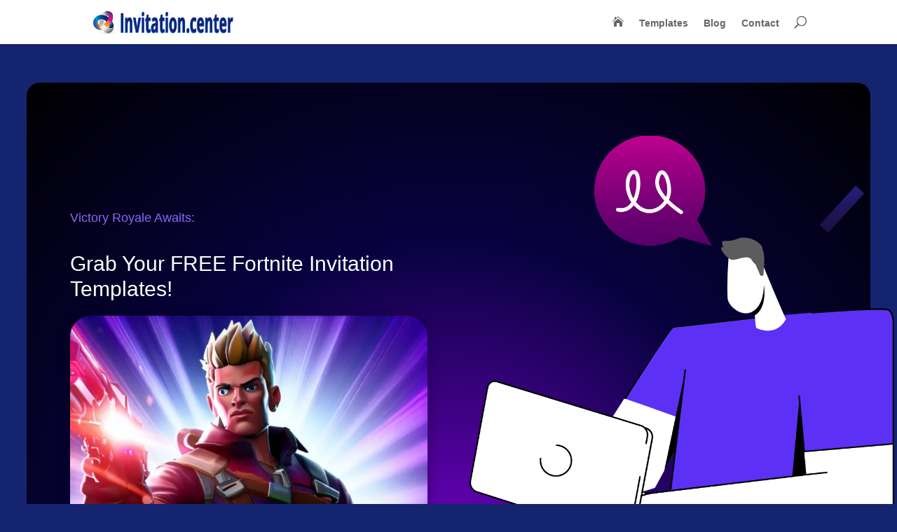

--- FILE ---
content_type: text/html; charset=UTF-8
request_url: https://invitation.center/fortnite-invitation-templates/
body_size: 30141
content:
<!DOCTYPE html><html lang="en-US"><head><script data-no-optimize="1">var litespeed_docref=sessionStorage.getItem("litespeed_docref");litespeed_docref&&(Object.defineProperty(document,"referrer",{get:function(){return litespeed_docref}}),sessionStorage.removeItem("litespeed_docref"));</script> <meta charset="UTF-8" /><meta http-equiv="X-UA-Compatible" content="IE=edge"><link rel="pingback" href="https://invitation.center/xmlrpc.php" /><meta name='robots' content='index, follow, max-image-preview:large, max-snippet:-1, max-video-preview:-1' />  <script id="google_gtagjs-js-consent-mode-data-layer" type="litespeed/javascript">window.dataLayer=window.dataLayer||[];function gtag(){dataLayer.push(arguments)}
gtag('consent','default',{"ad_personalization":"denied","ad_storage":"denied","ad_user_data":"denied","analytics_storage":"denied","functionality_storage":"denied","security_storage":"denied","personalization_storage":"denied","region":["AT","BE","BG","CH","CY","CZ","DE","DK","EE","ES","FI","FR","GB","GR","HR","HU","IE","IS","IT","LI","LT","LU","LV","MT","NL","NO","PL","PT","RO","SE","SI","SK"],"wait_for_update":500});window._googlesitekitConsentCategoryMap={"statistics":["analytics_storage"],"marketing":["ad_storage","ad_user_data","ad_personalization"],"functional":["functionality_storage","security_storage"],"preferences":["personalization_storage"]};window._googlesitekitConsents={"ad_personalization":"denied","ad_storage":"denied","ad_user_data":"denied","analytics_storage":"denied","functionality_storage":"denied","security_storage":"denied","personalization_storage":"denied","region":["AT","BE","BG","CH","CY","CZ","DE","DK","EE","ES","FI","FR","GB","GR","HR","HU","IE","IS","IT","LI","LT","LU","LV","MT","NL","NO","PL","PT","RO","SE","SI","SK"],"wait_for_update":500}</script> <title>Grab Your FREE Fortnite Invitation Templates! - Invitation Center</title><meta name="description" content="Level up your party game with our FREE Printable Fortnite Battle Royale Invitation Templates. Your journey to an unforgettable bash starts now" /><link rel="canonical" href="https://invitation.center/fortnite-invitation-templates/" /><meta property="og:locale" content="en_US" /><meta property="og:type" content="article" /><meta property="og:title" content="Grab Your FREE Fortnite Invitation Templates! - Invitation Center" /><meta property="og:description" content="Level up your party game with our FREE Printable Fortnite Battle Royale Invitation Templates. Your journey to an unforgettable bash starts now" /><meta property="og:url" content="https://invitation.center/fortnite-invitation-templates/" /><meta property="og:site_name" content="Invitation Center" /><meta property="article:published_time" content="2023-09-27T16:16:09+00:00" /><meta property="article:modified_time" content="2024-05-30T21:18:43+00:00" /><meta property="og:image" content="https://invitation.center/wp-content/uploads/2023/09/Fortnite-Battle-Royale-invitation.center.webp" /><meta property="og:image:width" content="800" /><meta property="og:image:height" content="800" /><meta property="og:image:type" content="image/webp" /><meta name="author" content="Michelle" /><meta name="twitter:card" content="summary_large_image" /><meta name="twitter:label1" content="Written by" /><meta name="twitter:data1" content="Michelle" /><meta name="twitter:label2" content="Est. reading time" /><meta name="twitter:data2" content="11 minutes" /> <script type="application/ld+json" class="yoast-schema-graph">{"@context":"https://schema.org","@graph":[{"@type":"Article","@id":"https://invitation.center/fortnite-invitation-templates/#article","isPartOf":{"@id":"https://invitation.center/fortnite-invitation-templates/"},"author":{"name":"Michelle","@id":"https://invitation.center/#/schema/person/e7c40eeaeddda579af5b88142d03bd00"},"headline":"Grab Your FREE Fortnite Invitation Templates!","datePublished":"2023-09-27T16:16:09+00:00","dateModified":"2024-05-30T21:18:43+00:00","mainEntityOfPage":{"@id":"https://invitation.center/fortnite-invitation-templates/"},"wordCount":3086,"commentCount":0,"publisher":{"@id":"https://invitation.center/#organization"},"image":{"@id":"https://invitation.center/fortnite-invitation-templates/#primaryimage"},"thumbnailUrl":"https://invitation.center/wp-content/uploads/2023/09/Free-Fortnite-Invitation-Card.webp","articleSection":["Video games"],"inLanguage":"en-US","potentialAction":[{"@type":"CommentAction","name":"Comment","target":["https://invitation.center/fortnite-invitation-templates/#respond"]}]},{"@type":"WebPage","@id":"https://invitation.center/fortnite-invitation-templates/","url":"https://invitation.center/fortnite-invitation-templates/","name":"Grab Your FREE Fortnite Invitation Templates! - Invitation Center","isPartOf":{"@id":"https://invitation.center/#website"},"primaryImageOfPage":{"@id":"https://invitation.center/fortnite-invitation-templates/#primaryimage"},"image":{"@id":"https://invitation.center/fortnite-invitation-templates/#primaryimage"},"thumbnailUrl":"https://invitation.center/wp-content/uploads/2023/09/Free-Fortnite-Invitation-Card.webp","datePublished":"2023-09-27T16:16:09+00:00","dateModified":"2024-05-30T21:18:43+00:00","description":"Level up your party game with our FREE Printable Fortnite Battle Royale Invitation Templates. Your journey to an unforgettable bash starts now","breadcrumb":{"@id":"https://invitation.center/fortnite-invitation-templates/#breadcrumb"},"inLanguage":"en-US","potentialAction":[{"@type":"ReadAction","target":["https://invitation.center/fortnite-invitation-templates/"]}]},{"@type":"ImageObject","inLanguage":"en-US","@id":"https://invitation.center/fortnite-invitation-templates/#primaryimage","url":"https://invitation.center/wp-content/uploads/2023/09/Free-Fortnite-Invitation-Card.webp","contentUrl":"https://invitation.center/wp-content/uploads/2023/09/Free-Fortnite-Invitation-Card.webp","width":1280,"height":747},{"@type":"BreadcrumbList","@id":"https://invitation.center/fortnite-invitation-templates/#breadcrumb","itemListElement":[{"@type":"ListItem","position":1,"name":"Home","item":"https://invitation.center/"},{"@type":"ListItem","position":2,"name":"Grab Your FREE Fortnite Invitation Templates!"}]},{"@type":"WebSite","@id":"https://invitation.center/#website","url":"https://invitation.center/","name":"Invitation center","description":"Diverse collection of free invitation templates just for you!","publisher":{"@id":"https://invitation.center/#organization"},"alternateName":"Invitation.center","potentialAction":[{"@type":"SearchAction","target":{"@type":"EntryPoint","urlTemplate":"https://invitation.center/?s={search_term_string}"},"query-input":{"@type":"PropertyValueSpecification","valueRequired":true,"valueName":"search_term_string"}}],"inLanguage":"en-US"},{"@type":"Organization","@id":"https://invitation.center/#organization","name":"Invitation center","alternateName":"Invitation.center","url":"https://invitation.center/","logo":{"@type":"ImageObject","inLanguage":"en-US","@id":"https://invitation.center/#/schema/logo/image/","url":"https://invitation.center/wp-content/uploads/2023/08/Invitation.center.webp","contentUrl":"https://invitation.center/wp-content/uploads/2023/08/Invitation.center.webp","width":450,"height":75,"caption":"Invitation center"},"image":{"@id":"https://invitation.center/#/schema/logo/image/"}},{"@type":"Person","@id":"https://invitation.center/#/schema/person/e7c40eeaeddda579af5b88142d03bd00","name":"Michelle","image":{"@type":"ImageObject","inLanguage":"en-US","@id":"https://invitation.center/#/schema/person/image/","url":"https://secure.gravatar.com/avatar/65e33ccd84ba3b3f0cd1ad8a67705750db929a0555ca64bfba1fbe00a4cdd33a?s=96&d=mm&r=g","contentUrl":"https://secure.gravatar.com/avatar/65e33ccd84ba3b3f0cd1ad8a67705750db929a0555ca64bfba1fbe00a4cdd33a?s=96&d=mm&r=g","caption":"Michelle"},"sameAs":["https://invitation.center"]}]}</script> <link rel='dns-prefetch' href='//www.googletagmanager.com' /><link rel='dns-prefetch' href='//fonts.googleapis.com' /><link rel='dns-prefetch' href='//pagead2.googlesyndication.com' /><link rel="alternate" type="application/rss+xml" title="Invitation Center &raquo; Feed" href="https://invitation.center/feed/" /><link rel="alternate" type="application/rss+xml" title="Invitation Center &raquo; Comments Feed" href="https://invitation.center/comments/feed/" /><link rel="alternate" type="application/rss+xml" title="Invitation Center &raquo; Grab Your FREE Fortnite Invitation Templates! Comments Feed" href="https://invitation.center/fortnite-invitation-templates/feed/" /><link rel="alternate" title="oEmbed (JSON)" type="application/json+oembed" href="https://invitation.center/wp-json/oembed/1.0/embed?url=https%3A%2F%2Finvitation.center%2Ffortnite-invitation-templates%2F" /><link rel="alternate" title="oEmbed (XML)" type="text/xml+oembed" href="https://invitation.center/wp-json/oembed/1.0/embed?url=https%3A%2F%2Finvitation.center%2Ffortnite-invitation-templates%2F&#038;format=xml" /><meta content="Divi v.4.27.5" name="generator"/><style id="litespeed-ccss">body{--wp--preset--color--black:#000;--wp--preset--color--cyan-bluish-gray:#abb8c3;--wp--preset--color--white:#fff;--wp--preset--color--pale-pink:#f78da7;--wp--preset--color--vivid-red:#cf2e2e;--wp--preset--color--luminous-vivid-orange:#ff6900;--wp--preset--color--luminous-vivid-amber:#fcb900;--wp--preset--color--light-green-cyan:#7bdcb5;--wp--preset--color--vivid-green-cyan:#00d084;--wp--preset--color--pale-cyan-blue:#8ed1fc;--wp--preset--color--vivid-cyan-blue:#0693e3;--wp--preset--color--vivid-purple:#9b51e0;--wp--preset--gradient--vivid-cyan-blue-to-vivid-purple:linear-gradient(135deg,rgba(6,147,227,1) 0%,#9b51e0 100%);--wp--preset--gradient--light-green-cyan-to-vivid-green-cyan:linear-gradient(135deg,#7adcb4 0%,#00d082 100%);--wp--preset--gradient--luminous-vivid-amber-to-luminous-vivid-orange:linear-gradient(135deg,rgba(252,185,0,1) 0%,rgba(255,105,0,1) 100%);--wp--preset--gradient--luminous-vivid-orange-to-vivid-red:linear-gradient(135deg,rgba(255,105,0,1) 0%,#cf2e2e 100%);--wp--preset--gradient--very-light-gray-to-cyan-bluish-gray:linear-gradient(135deg,#eee 0%,#a9b8c3 100%);--wp--preset--gradient--cool-to-warm-spectrum:linear-gradient(135deg,#4aeadc 0%,#9778d1 20%,#cf2aba 40%,#ee2c82 60%,#fb6962 80%,#fef84c 100%);--wp--preset--gradient--blush-light-purple:linear-gradient(135deg,#ffceec 0%,#9896f0 100%);--wp--preset--gradient--blush-bordeaux:linear-gradient(135deg,#fecda5 0%,#fe2d2d 50%,#6b003e 100%);--wp--preset--gradient--luminous-dusk:linear-gradient(135deg,#ffcb70 0%,#c751c0 50%,#4158d0 100%);--wp--preset--gradient--pale-ocean:linear-gradient(135deg,#fff5cb 0%,#b6e3d4 50%,#33a7b5 100%);--wp--preset--gradient--electric-grass:linear-gradient(135deg,#caf880 0%,#71ce7e 100%);--wp--preset--gradient--midnight:linear-gradient(135deg,#020381 0%,#2874fc 100%);--wp--preset--font-size--small:13px;--wp--preset--font-size--medium:20px;--wp--preset--font-size--large:36px;--wp--preset--font-size--x-large:42px;--wp--preset--spacing--20:.44rem;--wp--preset--spacing--30:.67rem;--wp--preset--spacing--40:1rem;--wp--preset--spacing--50:1.5rem;--wp--preset--spacing--60:2.25rem;--wp--preset--spacing--70:3.38rem;--wp--preset--spacing--80:5.06rem;--wp--preset--shadow--natural:6px 6px 9px rgba(0,0,0,.2);--wp--preset--shadow--deep:12px 12px 50px rgba(0,0,0,.4);--wp--preset--shadow--sharp:6px 6px 0px rgba(0,0,0,.2);--wp--preset--shadow--outlined:6px 6px 0px -3px rgba(255,255,255,1),6px 6px rgba(0,0,0,1);--wp--preset--shadow--crisp:6px 6px 0px rgba(0,0,0,1)}body{margin:0;--wp--style--global--content-size:823px;--wp--style--global--wide-size:1080px}body{padding-top:0;padding-right:0;padding-bottom:0;padding-left:0}a,body,div,form,h1,h4,html,img,label,li,span,ul{margin:0;padding:0;border:0;outline:0;font-size:100%;-ms-text-size-adjust:100%;-webkit-text-size-adjust:100%;vertical-align:baseline;background:0 0}body{line-height:1}ul{list-style:none}:focus{outline:0}header,nav{display:block}body{font-family:Open Sans,Arial,sans-serif;font-size:14px;color:#666;background-color:#fff;line-height:1.7em;font-weight:500;-webkit-font-smoothing:antialiased;-moz-osx-font-smoothing:grayscale}body.et_cover_background{background-size:cover!important;background-position:top!important;background-repeat:no-repeat!important;background-attachment:fixed}a{color:#2ea3f2}a{text-decoration:none}h1,h4{color:#333;padding-bottom:10px;line-height:1em;font-weight:500}h1{font-size:30px}h4{font-size:18px}input{-webkit-appearance:none}input[type=checkbox]{-webkit-appearance:checkbox}button,input{font-family:inherit}img{max-width:100%;height:auto}.et-search-form{border-color:#2ea3f2}#main-content{background-color:#fff}.container{width:80%;max-width:1080px;margin:auto}@media (max-width:980px){#page-container{padding-top:80px}}#top-menu li{word-wrap:break-word}.mobile_menu_bar:after,.mobile_menu_bar:before{color:#2ea3f2}.container{text-align:left;position:relative}.et_fixed_nav.et_show_nav #page-container{padding-top:80px}.et_fixed_nav #main-header{position:fixed}.et_header_style_left #et-top-navigation{padding-top:33px}.et_header_style_left #et-top-navigation nav>ul>li>a{padding-bottom:33px}.et_header_style_left .logo_container{position:absolute;height:100%;width:100%}.et_header_style_left #et-top-navigation .mobile_menu_bar{padding-bottom:24px}#logo{width:auto;margin-bottom:0;max-height:54%;display:inline-block;float:none;vertical-align:middle;-webkit-transform:translateZ(0)}span.logo_helper{display:inline-block;height:100%;vertical-align:middle;width:0}#top-menu,#top-menu-nav{line-height:0}#et-top-navigation{font-weight:600}#top-menu,nav#top-menu-nav{float:left}#top-menu li{display:inline-block;font-size:14px;padding-right:22px}#top-menu>li:last-child{padding-right:0}#top-menu a{color:rgba(0,0,0,.6);text-decoration:none;display:block;position:relative}#et_search_icon:before{content:"";font-size:17px;left:0;position:absolute;top:-3px}#et_top_search{float:right;margin:3px 0 0 22px;position:relative;display:block;width:18px}.et-search-form{top:0;bottom:0;right:0;position:absolute;z-index:1000;width:100%}.et-search-form input{width:90%;border:none;color:#333;position:absolute;top:0;bottom:0;right:30px;margin:auto;background:0 0}.et-search-form .et-search-field::-ms-clear{width:0;height:0;display:none}.et_search_form_container{-webkit-animation:none;animation:none;-o-animation:none}.container.et_search_form_container{position:relative;opacity:0;height:1px}span.et_close_search_field{display:block;width:30px;height:30px;z-index:99999;position:absolute;right:0;top:0;bottom:0;margin:auto}span.et_close_search_field:after{font-family:ETmodules;content:"d";speak:none;font-weight:400;-webkit-font-feature-settings:normal;font-feature-settings:normal;font-variant:normal;text-transform:none;line-height:1;-webkit-font-smoothing:antialiased;font-size:32px;display:inline-block;-webkit-box-sizing:border-box;box-sizing:border-box}.container.et_menu_container{z-index:99}.et_search_outer{width:100%;overflow:hidden;position:absolute;top:0}form.et-search-form{background:transparent!important}input[type=search]::-webkit-search-cancel-button{-webkit-appearance:none}#et-top-navigation{float:right}#et_mobile_nav_menu{float:right;display:none}.mobile_menu_bar:before{content:"";font-size:32px;left:0;position:relative;top:0}@media (max-width:980px){.et_fixed_nav.et_show_nav #page-container{padding-top:80px}#top-menu{display:none}#et-top-navigation{margin-right:0}.et_fixed_nav #main-header{position:absolute}.et_header_style_left #et-top-navigation{padding-top:24px;display:block}.et_header_style_left #logo{max-width:50%}#et_top_search{margin:0 35px 0 0;float:left}#et_search_icon:before{top:7px}.et_header_style_left .et-search-form{width:50%!important;max-width:50%!important}#et_mobile_nav_menu{display:block}}@media (max-width:767px){#et-top-navigation{margin-right:0}}@media (max-width:479px){#et-top-navigation{margin-right:0}}*{-webkit-box-sizing:border-box;box-sizing:border-box}#et_search_icon:before,.et_overlay:before,.mobile_menu_bar:before{font-family:ETmodules!important;speak:none;font-style:normal;font-weight:400;-webkit-font-feature-settings:normal;font-feature-settings:normal;font-variant:normal;text-transform:none;line-height:1;-webkit-font-smoothing:antialiased;-moz-osx-font-smoothing:grayscale;text-shadow:0 0;direction:ltr}.et-pb-icon{content:attr(data-icon)}.et-pb-icon{font-family:ETmodules;speak:none;font-weight:400;-webkit-font-feature-settings:normal;font-feature-settings:normal;font-variant:normal;text-transform:none;line-height:1;-webkit-font-smoothing:antialiased;font-size:96px;font-style:normal;display:inline-block;-webkit-box-sizing:border-box;box-sizing:border-box;direction:ltr}.et_pb_module.et_pb_text_align_left{text-align:left}.clearfix:after{visibility:hidden;display:block;font-size:0;content:" ";clear:both;height:0}.et_builder_inner_content{position:relative;z-index:1}.et_pb_css_mix_blend_mode_passthrough{mix-blend-mode:unset!important}.et_pb_module,.et_pb_with_background{position:relative;background-size:cover;background-position:50%;background-repeat:no-repeat}.box-shadow-overlay{position:absolute;top:0;left:0;width:100%;height:100%;z-index:10}.has-box-shadow-overlay{position:relative}.screen-reader-text{border:0;clip:rect(1px,1px,1px,1px);-webkit-clip-path:inset(50%);clip-path:inset(50%);height:1px;margin:-1px;overflow:hidden;padding:0;position:absolute!important;width:1px;word-wrap:normal!important}.et_pb_module{-webkit-animation-timing-function:linear;animation-timing-function:linear;-webkit-animation-duration:.2s;animation-duration:.2s}@-webkit-keyframes fadeLeft{0%{opacity:0;-webkit-transform:translateX(-10%);transform:translateX(-10%)}to{opacity:1;-webkit-transform:translateX(0);transform:translateX(0)}}@keyframes fadeLeft{0%{opacity:0;-webkit-transform:translateX(-10%);transform:translateX(-10%)}to{opacity:1;-webkit-transform:translateX(0);transform:translateX(0)}}@media (min-width:981px){.et_pb_section div.et_pb_row .et_pb_column .et_pb_module:last-child{margin-bottom:0}}@media (max-width:980px){.et_pb_column .et_pb_module{margin-bottom:30px}.et_pb_row .et_pb_column .et_pb_module:last-child{margin-bottom:0}}.et_pb_section{position:relative;background-color:#fff;background-position:50%;background-size:100%;background-size:cover}@media (min-width:981px){.et_pb_section{padding:4% 0}}@media (max-width:980px){.et_pb_section{padding:50px 0}}.et_pb_row{width:80%;max-width:1080px;margin:auto;position:relative}.et_pb_row:after{content:"";display:block;clear:both;visibility:hidden;line-height:0;height:0;width:0}.et_pb_column{float:left;background-size:cover;background-position:50%;position:relative;z-index:2;min-height:1px}.et_pb_row .et_pb_column.et-last-child,.et_pb_row .et_pb_column:last-child{margin-right:0!important}.et_pb_column,.et_pb_row{background-size:cover;background-position:50%;background-repeat:no-repeat}@media (min-width:981px){.et_pb_row{padding:2% 0}.et_pb_row .et_pb_column.et-last-child,.et_pb_row .et_pb_column:last-child{margin-right:0!important}}@media (max-width:980px){.et_pb_row{max-width:1080px}.et_pb_row{padding:30px 0}.et_pb_column{width:100%;margin-bottom:30px}.et_pb_row .et_pb_column.et-last-child,.et_pb_row .et_pb_column:last-child{margin-bottom:0}}@media (max-width:479px){.et_pb_column{width:100%!important}}.et_pb_grid_item:not(.first_in_row){clear:none}@media (min-width:981px){.et_pb_grid_item{float:left;position:relative}}@media (max-width:980px){.et_pb_column .et_pb_grid_item{margin:0 5.5% 7.5% 0;width:29.666%;clear:none;float:left}}@media (max-width:767px){.et_pb_column .et_pb_grid_item{margin:0 5.5% 9.5% 0;width:47.25%;clear:none;float:left}.et_pb_column .et_pb_grid_item:nth-child(3n){margin-right:5.5%}.et_pb_column .et_pb_grid_item:nth-child(3n+1){clear:none}.et_pb_column .et_pb_grid_item:nth-child(2n){margin-right:0}.et_pb_column .et_pb_grid_item:nth-child(odd){clear:both}}@media (max-width:479px){.et_pb_column .et_pb_grid_item{margin:0 0 11.5%;width:100%}}.et_overlay{z-index:-1;position:absolute;top:0;left:0;display:block;width:100%;height:100%;background:hsla(0,0%,100%,.9);opacity:0;border:1px solid #e5e5e5;-webkit-box-sizing:border-box;box-sizing:border-box;-webkit-backface-visibility:hidden;backface-visibility:hidden;-webkit-font-smoothing:antialiased}.et_overlay:before{color:#2ea3f2;content:"\E050";position:absolute;top:50%;left:50%;-webkit-transform:translate(-50%,-50%);transform:translate(-50%,-50%);font-size:32px}button::-moz-focus-inner{padding:0;border:0}@media (min-width:981px){.et_pb_gutters3 .et_pb_column{margin-right:5.5%}.et_pb_gutters3 .et_pb_column_4_4{width:100%}.et_pb_gutters3 .et_pb_column_4_4 .et_pb_module{margin-bottom:2.75%}.et_pb_gutters3 .et_pb_column_1_2{width:47.25%}.et_pb_gutters3 .et_pb_column_1_2 .et_pb_module{margin-bottom:5.82%}}@media (min-width:981px){.et_pb_gutters1 .et_pb_column_4_4 .et_pb_grid_item,.et_pb_gutters1.et_pb_row .et_pb_column_4_4 .et_pb_grid_item{width:25%;margin-right:0;margin-bottom:0}}@media (min-width:981px){.et_pb_gutters3 .et_pb_column_4_4 .et_pb_grid_item{width:20.875%;margin-right:5.5%;margin-bottom:5.5%}}@media (max-width:980px){.et_pb_gutters1 .et_pb_column .et_pb_grid_item,.et_pb_gutters1.et_pb_row .et_pb_column .et_pb_grid_item{margin:0;width:33.333%}}@media (max-width:767px){.et_pb_gutters1 .et_pb_column .et_pb_grid_item,.et_pb_gutters1.et_pb_row .et_pb_column .et_pb_grid_item{margin:0;width:50%}.et_pb_gutters1 .et_pb_column .et_pb_grid_item:nth-child(3n),.et_pb_gutters1.et_pb_row .et_pb_column .et_pb_grid_item:nth-child(3n){margin-right:0}.et_pb_gutters1 .et_pb_column .et_pb_grid_item:nth-child(3n+1),.et_pb_gutters1.et_pb_row .et_pb_column .et_pb_grid_item:nth-child(3n+1){clear:none}.et_pb_gutters1 .et_pb_column .et_pb_grid_item,.et_pb_gutters1.et_pb_row .et_pb_column .et_pb_grid_item{margin:0;width:50%}}@media (max-width:479px){.et_pb_gutters1 .et_pb_column .et_pb_grid_item,.et_pb_gutters1.et_pb_row .et_pb_column .et_pb_grid_item{width:100%;margin:0}}#main-header{line-height:23px;font-weight:500;top:0;background-color:#fff;width:100%;-webkit-box-shadow:0 1px 0 rgba(0,0,0,.1);box-shadow:0 1px 0 rgba(0,0,0,.1);position:relative;z-index:99999}.nav li{position:relative;line-height:1em}.mobile_menu_bar{position:relative;display:block;line-height:0}.mobile_menu_bar:before{content:"a";font-size:32px;position:relative;left:0;top:0}.mobile_nav .select_page{display:none}.et_pb_gallery_item{word-wrap:break-word}.et_pb_with_border .et_pb_gallery_image,.et_pb_with_border .et_pb_gallery_item{border:0 solid #333}.et_pb_gallery_grid .et_pb_gallery_image{position:relative}.et_pb_gallery_image{line-height:0}.et_pb_gallery_grid .et_pb_gallery_item{display:none}.et_pb_gallery_grid .et_pb_gallery_item{opacity:1;-webkit-animation:fadeLeft 1s cubic-bezier(.77,0,.175,1) 1;animation:fadeLeft 1s cubic-bezier(.77,0,.175,1) 1}@media (min-width:981px){.et_pb_gallery_grid .et_pb_gallery_item img{width:100%}}.et_pb_image{margin-left:auto;margin-right:auto;line-height:0}.et_pb_image{display:block}.et_pb_image .et_pb_image_wrap{display:inline-block;position:relative;max-width:100%}.et_pb_image img{position:relative}.et_pb_text{word-wrap:break-word}.et_pb_text>:last-child{padding-bottom:0}.et_pb_text_inner{position:relative}.cmplz-hidden{display:none!important}body.custom-background{background-color:#15246f}.mobile_menu_bar:before,.mobile_menu_bar:after,.et_overlay:before{color:#15246f}.et-search-form{border-color:#15246f}a{color:#15246f}@media only screen and (min-width:981px){.et_header_style_left #et-top-navigation{padding:23px 0 0}.et_header_style_left #et-top-navigation nav>ul>li>a{padding-bottom:23px}}@media only screen and (min-width:1350px){.et_pb_row{padding:27px 0}.et_pb_section{padding:54px 0}}.et_pb_section_0_tb_body.et_pb_section{padding-top:0;padding-bottom:0;background-color:#15246f!important}.et_pb_row_0_tb_body.et_pb_row{padding-top:0!important;padding-bottom:0!important;padding-top:0;padding-bottom:0}.et_pb_row_0_tb_body,body.et_pb_pagebuilder_layout.single #page-container #et-boc .et-l .et_pb_row_0_tb_body.et_pb_row{width:100%;max-width:1920px}.et_pb_post_content_0_tb_body{padding-bottom:0;margin-top:0;margin-bottom:0}div.et_pb_section.et_pb_section_0{background-size:contain;background-position:center bottom 0;background-image:url(https://invitation.center/wp-content/uploads/2023/08/creative-marketing-27.png),radial-gradient(circle at center,#6f00c1 0%,#07023f 50%,#000 100%)!important}.et_pb_section_0{border-radius:1.5vw;overflow-x:visible;overflow-y:visible}.et_pb_section_0.et_pb_section{margin-top:3vw;margin-right:3vw;margin-bottom:3vw;margin-left:3vw}.et_pb_row_0,body.et_pb_pagebuilder_layout.single #page-container #et-boc .et-l .et_pb_row_0.et_pb_row{width:90%}.et_pb_text_0 h4{color:#8b67f6!important}.et_pb_text_1 h1{color:#FFFFFF!important;line-height:1.2em}.et_pb_text_1{margin-bottom:10px!important}.et_pb_image_0 .et_pb_image_wrap{border-radius:30px;overflow:hidden;box-shadow:0px 2px 18px 0px rgba(0,0,0,.3)}.et_pb_image_0{text-align:left;margin-left:0}.et_pb_image_1{margin-right:-7.5vw!important;margin-bottom:-8vw!important;text-align:left;margin-left:0}.et_pb_gallery_0.et_pb_gallery .et_pb_gallery_item{border-width:15px;border-color:#fff}.et_pb_gallery_0.et_pb_gallery .et_pb_gallery_image{border-radius:10px;overflow:hidden;border-width:10px;border-color:#fff}.et_pb_gallery_0 .et_pb_gallery_image{box-shadow:0px 2px 18px 0px rgba(0,0,0,.3)}.et_pb_gallery_0 .et_overlay:before{color:#8300E9!important}.et_pb_column_0{padding-top:10%}@media only screen and (max-width:980px){.et_pb_image_0 .et_pb_image_wrap img,.et_pb_image_1 .et_pb_image_wrap img{width:auto}.et_pb_image_1{margin-right:0!important}.et_pb_column_0{padding-top:0}}@media only screen and (max-width:767px){.et_pb_image_0 .et_pb_image_wrap img,.et_pb_image_1 .et_pb_image_wrap img{width:auto}.et_pb_image_1{margin-right:0!important}.et_pb_column_0{padding-top:0}}</style><link rel="preload" data-asynced="1" data-optimized="2" as="style" onload="this.onload=null;this.rel='stylesheet'" href="https://invitation.center/wp-content/litespeed/ucss/f1455a001f766e00cf0e9b34e98c687d.css?ver=99412" /><script type="litespeed/javascript">!function(a){"use strict";var b=function(b,c,d){function e(a){return h.body?a():void setTimeout(function(){e(a)})}function f(){i.addEventListener&&i.removeEventListener("load",f),i.media=d||"all"}var g,h=a.document,i=h.createElement("link");if(c)g=c;else{var j=(h.body||h.getElementsByTagName("head")[0]).childNodes;g=j[j.length-1]}var k=h.styleSheets;i.rel="stylesheet",i.href=b,i.media="only x",e(function(){g.parentNode.insertBefore(i,c?g:g.nextSibling)});var l=function(a){for(var b=i.href,c=k.length;c--;)if(k[c].href===b)return a();setTimeout(function(){l(a)})};return i.addEventListener&&i.addEventListener("load",f),i.onloadcssdefined=l,l(f),i};"undefined"!=typeof exports?exports.loadCSS=b:a.loadCSS=b}("undefined"!=typeof global?global:this);!function(a){if(a.loadCSS){var b=loadCSS.relpreload={};if(b.support=function(){try{return a.document.createElement("link").relList.supports("preload")}catch(b){return!1}},b.poly=function(){for(var b=a.document.getElementsByTagName("link"),c=0;c<b.length;c++){var d=b[c];"preload"===d.rel&&"style"===d.getAttribute("as")&&(a.loadCSS(d.href,d,d.getAttribute("media")),d.rel=null)}},!b.support()){b.poly();var c=a.setInterval(b.poly,300);a.addEventListener&&a.addEventListener("load",function(){b.poly(),a.clearInterval(c)}),a.attachEvent&&a.attachEvent("onload",function(){a.clearInterval(c)})}}}(this);</script> <script type="litespeed/javascript" data-src="https://invitation.center/wp-includes/js/jquery/jquery.min.js?ver=3.7.1" id="jquery-core-js"></script>   <script type="litespeed/javascript" data-src="https://www.googletagmanager.com/gtag/js?id=GT-WKXQGHJ" id="google_gtagjs-js"></script> <script id="google_gtagjs-js-after" type="litespeed/javascript">window.dataLayer=window.dataLayer||[];function gtag(){dataLayer.push(arguments)}
gtag("set","linker",{"domains":["invitation.center"]});gtag("js",new Date());gtag("set","developer_id.dZTNiMT",!0);gtag("config","GT-WKXQGHJ")</script> <link rel="https://api.w.org/" href="https://invitation.center/wp-json/" /><link rel="alternate" title="JSON" type="application/json" href="https://invitation.center/wp-json/wp/v2/posts/218" /><meta name="generator" content="Site Kit by Google 1.170.0" /><meta name="viewport" content="width=device-width, initial-scale=1.0, maximum-scale=1.0, user-scalable=0" /><meta name="google-adsense-platform-account" content="ca-host-pub-2644536267352236"><meta name="google-adsense-platform-domain" content="sitekit.withgoogle.com">   	  <script type="litespeed/javascript" data-src="https://pagead2.googlesyndication.com/pagead/js/adsbygoogle.js?client=ca-pub-4724802480885803&amp;host=ca-host-pub-2644536267352236" crossorigin="anonymous"></script> <link rel="icon" href="https://invitation.center/wp-content/uploads/2023/08/cropped-Invitation.center-logo-32x32.webp" sizes="32x32" /><link rel="icon" href="https://invitation.center/wp-content/uploads/2023/08/cropped-Invitation.center-logo-192x192.webp" sizes="192x192" /><link rel="apple-touch-icon" href="https://invitation.center/wp-content/uploads/2023/08/cropped-Invitation.center-logo-180x180.webp" /><meta name="msapplication-TileImage" content="https://invitation.center/wp-content/uploads/2023/08/cropped-Invitation.center-logo-270x270.webp" /></head><body data-rsssl=1 class="wp-singular post-template-default single single-post postid-218 single-format-standard custom-background wp-theme-Divi et-tb-has-template et-tb-has-body et-tb-has-footer et_pb_button_helper_class et_fixed_nav et_show_nav et_pb_show_title et_primary_nav_dropdown_animation_fade et_secondary_nav_dropdown_animation_fade et_header_style_left et_cover_background et_pb_gutter windows et_pb_gutters3 et_pb_pagebuilder_layout et_divi_theme et-db"><div id="page-container"><div id="et-boc" class="et-boc"><header id="main-header" data-height-onload="45"><div class="container clearfix et_menu_container"><div class="logo_container"> 				<span class="logo_helper"></span> 				<a href="https://invitation.center/"> 				<img data-lazyloaded="1" src="[data-uri]" data-src="https://invitation.center/wp-content/uploads/2023/08/Invitation.center.webp" width="450" height="75" alt="Invitation.center | Invitation Center" id="logo" data-height-percentage="54" title="Invitation.center | Grab Your FREE Fortnite Invitation Templates!" /> 				</a></div><div id="et-top-navigation" data-height="45" data-fixed-height="30"><nav id="top-menu-nav"><ul id="top-menu" class="nav"><li class="menu-item menu-item-type-custom menu-item-object-custom menu-item-home menu-item-45"><a href="https://invitation.center/"><span class='et-pb-icon' style='font-size: 16px; '></span></a></li><li class="menu-item menu-item-type-taxonomy menu-item-object-category current-post-ancestor menu-item-830"><a href="https://invitation.center/invitations/templates/">Templates</a></li><li class="menu-item menu-item-type-taxonomy menu-item-object-category menu-item-1049"><a href="https://invitation.center/invitations/blog/">Blog</a></li><li class="menu-item menu-item-type-post_type menu-item-object-page menu-item-835"><a href="https://invitation.center/contact/">Contact</a></li></ul></nav><div id="et_top_search"> 						<span id="et_search_icon"></span></div><div id="et_mobile_nav_menu"><div class="mobile_nav closed"> 					<span class="select_page">Select Page</span> 					<span class="mobile_menu_bar mobile_menu_bar_toggle"></span></div></div></div></div><div class="et_search_outer"><div class="container et_search_form_container"><form role="search" method="get" class="et-search-form" action="https://invitation.center/"> 				<input type="search" class="et-search-field" placeholder="Search &hellip;" value="" name="s" title="Search for:" /></form> 				<span class="et_close_search_field"></span></div></div></header><div id="et-main-area"><div id="main-content"><div class="et-l et-l--body"><div class="et_builder_inner_content et_pb_gutters3"><div class="et_pb_section et_pb_section_0_tb_body et_pb_with_background et_section_regular" ><div class="et_pb_row et_pb_row_0_tb_body"><div class="et_pb_column et_pb_column_4_4 et_pb_column_0_tb_body  et_pb_css_mix_blend_mode_passthrough et-last-child"><div class="et_pb_module et_pb_post_content et_pb_post_content_0_tb_body"><div class="et-l et-l--post"><div class="et_builder_inner_content et_pb_gutters3"><div class="et_pb_section et_pb_section_0 et_pb_with_background et_section_regular" ><div class="et_pb_row et_pb_row_0"><div class="et_pb_column et_pb_column_1_2 et_pb_column_0  et_pb_css_mix_blend_mode_passthrough"><div class="et_pb_module et_pb_text et_pb_text_0  et_pb_text_align_left et_pb_bg_layout_light"><div class="et_pb_text_inner"><h4>Victory Royale Awaits:</h4></div></div><div class="et_pb_module et_pb_text et_pb_text_1  et_pb_text_align_left et_pb_bg_layout_light"><div class="et_pb_text_inner"><h1>Grab Your FREE Fortnite Invitation Templates!</h1></div></div><div class="et_pb_module et_pb_image et_pb_image_0"> 				 				 				 				 				<span class="et_pb_image_wrap has-box-shadow-overlay"><div class="box-shadow-overlay"></div><img data-lazyloaded="1" src="[data-uri]" fetchpriority="high" decoding="async" width="800" height="800" data-src="https://invitation.center/wp-content/uploads/2023/09/Fortnite-Battle-Royale-2-invitation.center.webp" alt="Fortnite Battle Royale 2 &#8211; invitation.center | Invitation Center" title="Fortnite Battle Royale 2 &#8211; invitation.center | Grab Your FREE Fortnite Invitation Templates!" data-srcset="https://invitation.center/wp-content/uploads/2023/09/Fortnite-Battle-Royale-2-invitation.center.webp 800w, https://invitation.center/wp-content/uploads/2023/09/Fortnite-Battle-Royale-2-invitation.center-480x480.webp 480w" data-sizes="(min-width: 0px) and (max-width: 480px) 480px, (min-width: 481px) 800px, 100vw" class="wp-image-184" /></span></div></div><div class="et_pb_column et_pb_column_1_2 et_pb_column_1  et_pb_css_mix_blend_mode_passthrough et-last-child"><div class="et_pb_module et_pb_image et_pb_image_1"> 				 				 				 				 				<span class="et_pb_image_wrap"><img data-lazyloaded="1" src="[data-uri]" decoding="async" width="1020" height="995" data-src="https://invitation.center/wp-content/uploads/2023/09/creative-marketing-9.png" alt="creative-marketing-9 | Invitation Center" title="creative-marketing-9 | Grab Your FREE Fortnite Invitation Templates!" data-srcset="https://invitation.center/wp-content/uploads/2023/09/creative-marketing-9.png 1020w, https://invitation.center/wp-content/uploads/2023/09/creative-marketing-9-980x956.png 980w, https://invitation.center/wp-content/uploads/2023/09/creative-marketing-9-480x468.png 480w" data-sizes="(min-width: 0px) and (max-width: 480px) 480px, (min-width: 481px) and (max-width: 980px) 980px, (min-width: 981px) 1020px, 100vw" class="wp-image-134" /></span></div></div></div><div class="et_pb_row et_pb_row_1"><div class="et_pb_column et_pb_column_4_4 et_pb_column_2  et_pb_css_mix_blend_mode_passthrough et-last-child"><div class="et_pb_module et_pb_text et_pb_text_2  et_pb_text_align_left et_pb_bg_layout_light"><div class="et_pb_text_inner"><p>Welcome to the ultimate destination for Fortnite fans looking to level up their party game! 🎉 If you&#8217;re on the hunt for the most epic, jaw-dropping, and absolutely FREE Fortnite Invitation Templates, you&#8217;ve landed in the right place.</p><p>Why settle for ordinary invites when you can give your guests a Victory Royale experience right from the get-go?</p><p>So gear up, squad up, and get ready to drop into the party of a lifetime. Your journey to an unforgettable Fortnite-themed bash starts right here, right now. Don&#8217;t miss out—download your favorite templates and let the games begin!&#8221;</p></div></div></div></div><div class="et_pb_row et_pb_row_2"><div class="et_pb_column et_pb_column_1_3 et_pb_column_3  et_pb_css_mix_blend_mode_passthrough"><div class="et_pb_module et_pb_image et_pb_image_2"> 				 				 				 				 				<span class="et_pb_image_wrap"><img data-lazyloaded="1" src="[data-uri]" decoding="async" width="64" height="64" data-src="https://invitation.center/wp-content/uploads/2023/09/creative-marketing-icon-1.png" alt="creative-marketing-icon-1 | Invitation Center" title="creative-marketing-icon-1 | Grab Your FREE Fortnite Invitation Templates!" class="wp-image-127" /></span></div><div class="et_pb_module et_pb_text et_pb_text_3  et_pb_text_align_left et_pb_bg_layout_light"><div class="et_pb_text_inner"><h3>High-Quality Designs</h3></div></div></div><div class="et_pb_column et_pb_column_1_3 et_pb_column_4  et_pb_css_mix_blend_mode_passthrough"><div class="et_pb_module et_pb_image et_pb_image_3"> 				 				 				 				 				<span class="et_pb_image_wrap"><img data-lazyloaded="1" src="[data-uri]" decoding="async" width="64" height="64" data-src="https://invitation.center/wp-content/uploads/2023/08/Download.webp" alt="Download | Invitation Center" title="Download | Grab Your FREE Fortnite Invitation Templates!" class="wp-image-30" /></span></div><div class="et_pb_module et_pb_text et_pb_text_4  et_pb_text_align_left et_pb_bg_layout_light"><div class="et_pb_text_inner"><h3>Free Download</h3></div></div></div><div class="et_pb_column et_pb_column_1_3 et_pb_column_5  et_pb_css_mix_blend_mode_passthrough et-last-child"><div class="et_pb_module et_pb_image et_pb_image_4"> 				 				 				 				 				<span class="et_pb_image_wrap"><img data-lazyloaded="1" src="[data-uri]" decoding="async" width="64" height="64" data-src="https://invitation.center/wp-content/uploads/2023/08/creative-marketing-icon-2.png" alt="creative-marketing-icon-2 | Invitation Center" title="creative-marketing-icon-2 | Grab Your FREE Fortnite Invitation Templates!" class="wp-image-17" /></span></div><div class="et_pb_module et_pb_text et_pb_text_5  et_pb_text_align_left et_pb_bg_layout_light"><div class="et_pb_text_inner"><h3>Easy Customization</h3></div></div></div></div></div><div class="et_pb_section et_pb_section_1 et_pb_with_background et_section_regular" ><div class="et_pb_row et_pb_row_3"><div class="et_pb_column et_pb_column_4_4 et_pb_column_6  et_pb_css_mix_blend_mode_passthrough et-last-child"><div class="et_pb_module et_pb_text et_pb_text_6  et_pb_text_align_center et_pb_bg_layout_light"><div class="et_pb_text_inner"><h2>Why Choose Fortnite-Themed Invitations?</h2></div></div></div></div><div class="et_pb_row et_pb_row_4"><div class="et_pb_column et_pb_column_4_4 et_pb_column_7  et_pb_css_mix_blend_mode_passthrough et-last-child"><div class="et_pb_module et_pb_text et_pb_text_7  et_pb_text_align_center et_pb_bg_layout_light"><div class="et_pb_text_inner"><p>Fortnite isn&#8217;t just a game; it&#8217;s a lifestyle. And what better way to celebrate your love for this cultural phenomenon than by hosting a Fortnite-themed party?</p><p>Our invitations are designed to capture the essence of the game, from the iconic Battle Bus to the legendary Supply Drops.</p><p>Your guests will be thrilled to receive such unique and creative invites, setting the stage for an unforgettable event.</p></div></div></div></div></div><div class="et_pb_section et_pb_section_2 et_section_regular" ><div class="et_pb_row et_pb_row_5"><div class="et_pb_column et_pb_column_4_4 et_pb_column_8  et_pb_css_mix_blend_mode_passthrough et-last-child"><div class="et_pb_module et_pb_text et_pb_text_8  et_pb_text_align_left et_pb_bg_layout_light"><div class="et_pb_text_inner"><h4>Printable Fortnite Invitations In Action</h4></div></div><div class="et_pb_module et_pb_text et_pb_text_9  et_pb_text_align_left et_pb_bg_layout_light"><div class="et_pb_text_inner"><h2 style="text-align: center;">Be the Hero of Your Own Party!</h2></div></div></div></div><div class="et_pb_row et_pb_row_6 et_pb_equal_columns et_pb_gutters1"><div class="et_pb_column et_pb_column_4_4 et_pb_column_9  et_pb_css_mix_blend_mode_passthrough et-last-child"><div class="et_pb_with_border et_pb_module et_pb_gallery et_pb_gallery_0  et_pb_bg_layout_light et_pb_gallery_grid"><div class="et_pb_gallery_items et_post_gallery clearfix" data-per_page="99"><div class="et_pb_gallery_item et_pb_grid_item et_pb_bg_layout_light et_pb_gallery_item_0_0"><div class="et_pb_gallery_image landscape"> 					<a href="https://invitation.center/wp-content/uploads/2023/09/Blank-Fortnite-Birthday-Invitation.webp" title="Blank Fortnite Birthday Invitation"> 					<img data-lazyloaded="1" src="[data-uri]" decoding="async" width="400" height="284" data-src="https://invitation.center/wp-content/uploads/2023/09/Blank-Fortnite-Birthday-Invitation-400x284.webp" data-srcset="https://invitation.center/wp-content/uploads/2023/09/Blank-Fortnite-Birthday-Invitation.webp 479w, https://invitation.center/wp-content/uploads/2023/09/Blank-Fortnite-Birthday-Invitation-400x284.webp 480w" data-sizes="(max-width:479px) 479px, 100vw" class="wp-image-187" alt="Blank Fortnite Birthday Invitation | Invitation Center" title="Blank Fortnite Birthday Invitation | Grab Your FREE Fortnite Invitation Templates!" /> 					<span class="et_overlay"></span> 				</a></div></div><div class="et_pb_gallery_item et_pb_grid_item et_pb_bg_layout_light et_pb_gallery_item_0_1"><div class="et_pb_gallery_image landscape"> 					<a href="https://invitation.center/wp-content/uploads/2023/09/Blank-Fortnite-Invitation-Card.webp" title="Blank Fortnite Invitation Card"> 					<img data-lazyloaded="1" src="[data-uri]" decoding="async" width="400" height="284" data-src="https://invitation.center/wp-content/uploads/2023/09/Blank-Fortnite-Invitation-Card-400x284.webp" data-srcset="https://invitation.center/wp-content/uploads/2023/09/Blank-Fortnite-Invitation-Card.webp 479w, https://invitation.center/wp-content/uploads/2023/09/Blank-Fortnite-Invitation-Card-400x284.webp 480w" data-sizes="(max-width:479px) 479px, 100vw" class="wp-image-188" alt="Blank Fortnite Invitation Card | Invitation Center" title="Blank Fortnite Invitation Card | Grab Your FREE Fortnite Invitation Templates!" /> 					<span class="et_overlay"></span> 				</a></div></div><div class="et_pb_gallery_item et_pb_grid_item et_pb_bg_layout_light et_pb_gallery_item_0_2"><div class="et_pb_gallery_image landscape"> 					<a href="https://invitation.center/wp-content/uploads/2023/09/Blank-Fortnite-Invitation-Template.webp" title="Blank Fortnite Invitation Template"> 					<img data-lazyloaded="1" src="[data-uri]" decoding="async" width="400" height="284" data-src="https://invitation.center/wp-content/uploads/2023/09/Blank-Fortnite-Invitation-Template-400x284.webp" data-srcset="https://invitation.center/wp-content/uploads/2023/09/Blank-Fortnite-Invitation-Template.webp 479w, https://invitation.center/wp-content/uploads/2023/09/Blank-Fortnite-Invitation-Template-400x284.webp 480w" data-sizes="(max-width:479px) 479px, 100vw" class="wp-image-189" alt="Blank Fortnite Invitation Template | Invitation Center" title="Blank Fortnite Invitation Template | Grab Your FREE Fortnite Invitation Templates!" /> 					<span class="et_overlay"></span> 				</a></div></div><div class="et_pb_gallery_item et_pb_grid_item et_pb_bg_layout_light et_pb_gallery_item_0_3"><div class="et_pb_gallery_image landscape"> 					<a href="https://invitation.center/wp-content/uploads/2023/09/Blank-Fortnite-Template.webp" title="Blank Fortnite Template"> 					<img data-lazyloaded="1" src="[data-uri]" decoding="async" width="400" height="284" data-src="https://invitation.center/wp-content/uploads/2023/09/Blank-Fortnite-Template-400x284.webp" data-srcset="https://invitation.center/wp-content/uploads/2023/09/Blank-Fortnite-Template.webp 479w, https://invitation.center/wp-content/uploads/2023/09/Blank-Fortnite-Template-400x284.webp 480w" data-sizes="(max-width:479px) 479px, 100vw" class="wp-image-190" alt="Blank Fortnite Template | Invitation Center" title="Blank Fortnite Template | Grab Your FREE Fortnite Invitation Templates!" /> 					<span class="et_overlay"></span> 				</a></div></div><div class="et_pb_gallery_item et_pb_grid_item et_pb_bg_layout_light et_pb_gallery_item_0_4"><div class="et_pb_gallery_image landscape"> 					<a href="https://invitation.center/wp-content/uploads/2023/09/Custom-Fortnite-Party-Invitation.webp" title="Custom Fortnite Party Invitation"> 					<img data-lazyloaded="1" src="[data-uri]" decoding="async" width="400" height="284" data-src="https://invitation.center/wp-content/uploads/2023/09/Custom-Fortnite-Party-Invitation-400x284.webp" data-srcset="https://invitation.center/wp-content/uploads/2023/09/Custom-Fortnite-Party-Invitation.webp 479w, https://invitation.center/wp-content/uploads/2023/09/Custom-Fortnite-Party-Invitation-400x284.webp 480w" data-sizes="(max-width:479px) 479px, 100vw" class="wp-image-191" alt="Custom Fortnite Party Invitation | Invitation Center" title="Custom Fortnite Party Invitation | Grab Your FREE Fortnite Invitation Templates!" /> 					<span class="et_overlay"></span> 				</a></div></div><div class="et_pb_gallery_item et_pb_grid_item et_pb_bg_layout_light et_pb_gallery_item_0_5"><div class="et_pb_gallery_image landscape"> 					<a href="https://invitation.center/wp-content/uploads/2023/09/Fortnite-Battle-Royale-free-card.webp" title="Fortnite Battle Royale free card"> 					<img data-lazyloaded="1" src="[data-uri]" decoding="async" width="400" height="284" data-src="https://invitation.center/wp-content/uploads/2023/09/Fortnite-Battle-Royale-free-card-400x284.webp" data-srcset="https://invitation.center/wp-content/uploads/2023/09/Fortnite-Battle-Royale-free-card.webp 479w, https://invitation.center/wp-content/uploads/2023/09/Fortnite-Battle-Royale-free-card-400x284.webp 480w" data-sizes="(max-width:479px) 479px, 100vw" class="wp-image-192" alt="Fortnite Battle Royale free card | Invitation Center" title="Fortnite Battle Royale free card | Grab Your FREE Fortnite Invitation Templates!" /> 					<span class="et_overlay"></span> 				</a></div></div><div class="et_pb_gallery_item et_pb_grid_item et_pb_bg_layout_light et_pb_gallery_item_0_6"><div class="et_pb_gallery_image landscape"> 					<a href="https://invitation.center/wp-content/uploads/2023/09/Fortnite-Battle-Royale-Invitation-Free.webp" title="Fortnite Battle Royale Invitation Free"> 					<img data-lazyloaded="1" src="[data-uri]" decoding="async" width="400" height="284" data-src="https://invitation.center/wp-content/uploads/2023/09/Fortnite-Battle-Royale-Invitation-Free-400x284.webp" data-srcset="https://invitation.center/wp-content/uploads/2023/09/Fortnite-Battle-Royale-Invitation-Free.webp 479w, https://invitation.center/wp-content/uploads/2023/09/Fortnite-Battle-Royale-Invitation-Free-400x284.webp 480w" data-sizes="(max-width:479px) 479px, 100vw" class="wp-image-193" alt="Fortnite Battle Royale Invitation Free | Invitation Center" title="Fortnite Battle Royale Invitation Free | Grab Your FREE Fortnite Invitation Templates!" /> 					<span class="et_overlay"></span> 				</a></div></div><div class="et_pb_gallery_item et_pb_grid_item et_pb_bg_layout_light et_pb_gallery_item_0_7"><div class="et_pb_gallery_image landscape"> 					<a href="https://invitation.center/wp-content/uploads/2023/09/Fortnite-Battle-Royale-invitation-template.webp" title="Fortnite Battle Royale invitation template"> 					<img data-lazyloaded="1" src="[data-uri]" decoding="async" width="400" height="284" data-src="https://invitation.center/wp-content/uploads/2023/09/Fortnite-Battle-Royale-invitation-template-400x284.webp" data-srcset="https://invitation.center/wp-content/uploads/2023/09/Fortnite-Battle-Royale-invitation-template.webp 479w, https://invitation.center/wp-content/uploads/2023/09/Fortnite-Battle-Royale-invitation-template-400x284.webp 480w" data-sizes="(max-width:479px) 479px, 100vw" class="wp-image-194" alt="Fortnite Battle Royale invitation template | Invitation Center" title="Fortnite Battle Royale invitation template | Grab Your FREE Fortnite Invitation Templates!" /> 					<span class="et_overlay"></span> 				</a></div></div><div class="et_pb_gallery_item et_pb_grid_item et_pb_bg_layout_light et_pb_gallery_item_0_8"><div class="et_pb_gallery_image landscape"> 					<a href="https://invitation.center/wp-content/uploads/2023/09/Fortnite-Battle-Royale-Template-Free.webp" title="Fortnite Battle Royale Template Free"> 					<img data-lazyloaded="1" src="[data-uri]" decoding="async" width="400" height="284" data-src="https://invitation.center/wp-content/uploads/2023/09/Fortnite-Battle-Royale-Template-Free-400x284.webp" data-srcset="https://invitation.center/wp-content/uploads/2023/09/Fortnite-Battle-Royale-Template-Free.webp 479w, https://invitation.center/wp-content/uploads/2023/09/Fortnite-Battle-Royale-Template-Free-400x284.webp 480w" data-sizes="(max-width:479px) 479px, 100vw" class="wp-image-195" alt="Fortnite Battle Royale Template Free | Invitation Center" title="Fortnite Battle Royale Template Free | Grab Your FREE Fortnite Invitation Templates!" /> 					<span class="et_overlay"></span> 				</a></div></div><div class="et_pb_gallery_item et_pb_grid_item et_pb_bg_layout_light et_pb_gallery_item_0_9"><div class="et_pb_gallery_image landscape"> 					<a href="https://invitation.center/wp-content/uploads/2023/09/Fortnite-birthday-invitation-template.webp" title="Fortnite birthday invitation template"> 					<img data-lazyloaded="1" src="[data-uri]" decoding="async" width="400" height="284" data-src="https://invitation.center/wp-content/uploads/2023/09/Fortnite-birthday-invitation-template-400x284.webp" data-srcset="https://invitation.center/wp-content/uploads/2023/09/Fortnite-birthday-invitation-template.webp 479w, https://invitation.center/wp-content/uploads/2023/09/Fortnite-birthday-invitation-template-400x284.webp 480w" data-sizes="(max-width:479px) 479px, 100vw" class="wp-image-196" alt="Fortnite birthday invitation template | Invitation Center" title="Fortnite birthday invitation template | Grab Your FREE Fortnite Invitation Templates!" /> 					<span class="et_overlay"></span> 				</a></div></div><div class="et_pb_gallery_item et_pb_grid_item et_pb_bg_layout_light et_pb_gallery_item_0_10"><div class="et_pb_gallery_image landscape"> 					<a href="https://invitation.center/wp-content/uploads/2023/09/Fortnite-Birthday-Party-invitation.webp" title="Fortnite Birthday Party invitation"> 					<img data-lazyloaded="1" src="[data-uri]" decoding="async" width="400" height="284" data-src="https://invitation.center/wp-content/uploads/2023/09/Fortnite-Birthday-Party-invitation-400x284.webp" data-srcset="https://invitation.center/wp-content/uploads/2023/09/Fortnite-Birthday-Party-invitation.webp 479w, https://invitation.center/wp-content/uploads/2023/09/Fortnite-Birthday-Party-invitation-400x284.webp 480w" data-sizes="(max-width:479px) 479px, 100vw" class="wp-image-197" alt="Fortnite Birthday Party invitation | Invitation Center" title="Fortnite Birthday Party invitation | Grab Your FREE Fortnite Invitation Templates!" /> 					<span class="et_overlay"></span> 				</a></div></div><div class="et_pb_gallery_item et_pb_grid_item et_pb_bg_layout_light et_pb_gallery_item_0_11"><div class="et_pb_gallery_image landscape"> 					<a href="https://invitation.center/wp-content/uploads/2023/09/Fortnite-Birthday-Party-Thanos-Invitation.webp" title="Fortnite Birthday Party Thanos Invitation"> 					<img data-lazyloaded="1" src="[data-uri]" decoding="async" width="400" height="284" data-src="https://invitation.center/wp-content/uploads/2023/09/Fortnite-Birthday-Party-Thanos-Invitation-400x284.webp" data-srcset="https://invitation.center/wp-content/uploads/2023/09/Fortnite-Birthday-Party-Thanos-Invitation.webp 479w, https://invitation.center/wp-content/uploads/2023/09/Fortnite-Birthday-Party-Thanos-Invitation-400x284.webp 480w" data-sizes="(max-width:479px) 479px, 100vw" class="wp-image-198" alt="Fortnite Birthday Party Thanos Invitation | Invitation Center" title="Fortnite Birthday Party Thanos Invitation | Grab Your FREE Fortnite Invitation Templates!" /> 					<span class="et_overlay"></span> 				</a></div></div><div class="et_pb_gallery_item et_pb_grid_item et_pb_bg_layout_light et_pb_gallery_item_0_12"><div class="et_pb_gallery_image landscape"> 					<a href="https://invitation.center/wp-content/uploads/2023/09/Fortnite-Blue-Invite-Template.webp" title="Fortnite Blue Invite Template"> 					<img data-lazyloaded="1" src="[data-uri]" decoding="async" width="400" height="284" data-src="https://invitation.center/wp-content/uploads/2023/09/Fortnite-Blue-Invite-Template-400x284.webp" data-srcset="https://invitation.center/wp-content/uploads/2023/09/Fortnite-Blue-Invite-Template.webp 479w, https://invitation.center/wp-content/uploads/2023/09/Fortnite-Blue-Invite-Template-400x284.webp 480w" data-sizes="(max-width:479px) 479px, 100vw" class="wp-image-199" alt="Fortnite Blue Invite Template | Invitation Center" title="Fortnite Blue Invite Template | Grab Your FREE Fortnite Invitation Templates!" /> 					<span class="et_overlay"></span> 				</a></div></div><div class="et_pb_gallery_item et_pb_grid_item et_pb_bg_layout_light et_pb_gallery_item_0_13"><div class="et_pb_gallery_image landscape"> 					<a href="https://invitation.center/wp-content/uploads/2023/09/Fortnite-Invitation-Card-Template.webp" title="Fortnite Invitation Card Template"> 					<img data-lazyloaded="1" src="[data-uri]" decoding="async" width="400" height="284" data-src="https://invitation.center/wp-content/uploads/2023/09/Fortnite-Invitation-Card-Template-400x284.webp" data-srcset="https://invitation.center/wp-content/uploads/2023/09/Fortnite-Invitation-Card-Template.webp 479w, https://invitation.center/wp-content/uploads/2023/09/Fortnite-Invitation-Card-Template-400x284.webp 480w" data-sizes="(max-width:479px) 479px, 100vw" class="wp-image-200" alt="Fortnite Invitation Card Template | Invitation Center" title="Fortnite Invitation Card Template | Grab Your FREE Fortnite Invitation Templates!" /> 					<span class="et_overlay"></span> 				</a></div></div><div class="et_pb_gallery_item et_pb_grid_item et_pb_bg_layout_light et_pb_gallery_item_0_14"><div class="et_pb_gallery_image landscape"> 					<a href="https://invitation.center/wp-content/uploads/2023/09/Fortnite-Invitation-Free-Template.webp" title="Fortnite Invitation Free Template"> 					<img data-lazyloaded="1" src="[data-uri]" decoding="async" width="400" height="284" data-src="https://invitation.center/wp-content/uploads/2023/09/Fortnite-Invitation-Free-Template-400x284.webp" data-srcset="https://invitation.center/wp-content/uploads/2023/09/Fortnite-Invitation-Free-Template.webp 479w, https://invitation.center/wp-content/uploads/2023/09/Fortnite-Invitation-Free-Template-400x284.webp 480w" data-sizes="(max-width:479px) 479px, 100vw" class="wp-image-201" alt="Fortnite Invitation Free Template | Invitation Center" title="Fortnite Invitation Free Template | Grab Your FREE Fortnite Invitation Templates!" /> 					<span class="et_overlay"></span> 				</a></div></div><div class="et_pb_gallery_item et_pb_grid_item et_pb_bg_layout_light et_pb_gallery_item_0_15"><div class="et_pb_gallery_image landscape"> 					<a href="https://invitation.center/wp-content/uploads/2023/09/Fortnite-party-invitation.webp" title="Fortnite party invitation"> 					<img data-lazyloaded="1" src="[data-uri]" decoding="async" width="400" height="284" data-src="https://invitation.center/wp-content/uploads/2023/09/Fortnite-party-invitation-400x284.webp" data-srcset="https://invitation.center/wp-content/uploads/2023/09/Fortnite-party-invitation.webp 479w, https://invitation.center/wp-content/uploads/2023/09/Fortnite-party-invitation-400x284.webp 480w" data-sizes="(max-width:479px) 479px, 100vw" class="wp-image-202" alt="Fortnite party invitation | Invitation Center" title="Fortnite party invitation | Grab Your FREE Fortnite Invitation Templates!" /> 					<span class="et_overlay"></span> 				</a></div></div><div class="et_pb_gallery_item et_pb_grid_item et_pb_bg_layout_light et_pb_gallery_item_0_16"><div class="et_pb_gallery_image landscape"> 					<a href="https://invitation.center/wp-content/uploads/2023/09/Fortnite-Template.webp" title="Fortnite Template"> 					<img data-lazyloaded="1" src="[data-uri]" decoding="async" width="400" height="284" data-src="https://invitation.center/wp-content/uploads/2023/09/Fortnite-Template-400x284.webp" data-srcset="https://invitation.center/wp-content/uploads/2023/09/Fortnite-Template.webp 479w, https://invitation.center/wp-content/uploads/2023/09/Fortnite-Template-400x284.webp 480w" data-sizes="(max-width:479px) 479px, 100vw" class="wp-image-203" alt="Fortnite Template | Invitation Center" title="Fortnite Template | Grab Your FREE Fortnite Invitation Templates!" /> 					<span class="et_overlay"></span> 				</a></div></div><div class="et_pb_gallery_item et_pb_grid_item et_pb_bg_layout_light et_pb_gallery_item_0_17"><div class="et_pb_gallery_image landscape"> 					<a href="https://invitation.center/wp-content/uploads/2023/09/Free-Fortnite-Invitation-Card.webp" title="Free Fortnite Invitation Card"> 					<img data-lazyloaded="1" src="[data-uri]" decoding="async" width="400" height="284" data-src="https://invitation.center/wp-content/uploads/2023/09/Free-Fortnite-Invitation-Card-400x284.webp" data-srcset="https://invitation.center/wp-content/uploads/2023/09/Free-Fortnite-Invitation-Card.webp 479w, https://invitation.center/wp-content/uploads/2023/09/Free-Fortnite-Invitation-Card-400x284.webp 480w" data-sizes="(max-width:479px) 479px, 100vw" class="wp-image-204" alt="Free Fortnite Invitation Card | Invitation Center" title="Free Fortnite Invitation Card | Grab Your FREE Fortnite Invitation Templates!" /> 					<span class="et_overlay"></span> 				</a></div></div><div class="et_pb_gallery_item et_pb_grid_item et_pb_bg_layout_light et_pb_gallery_item_0_18"><div class="et_pb_gallery_image landscape"> 					<a href="https://invitation.center/wp-content/uploads/2023/09/Free-Fortnite-Printable.webp" title="Free Fortnite Printable"> 					<img data-lazyloaded="1" src="[data-uri]" decoding="async" width="400" height="284" data-src="https://invitation.center/wp-content/uploads/2023/09/Free-Fortnite-Printable-400x284.webp" data-srcset="https://invitation.center/wp-content/uploads/2023/09/Free-Fortnite-Printable.webp 479w, https://invitation.center/wp-content/uploads/2023/09/Free-Fortnite-Printable-400x284.webp 480w" data-sizes="(max-width:479px) 479px, 100vw" class="wp-image-205" alt="Free Fortnite Printable | Invitation Center" title="Free Fortnite Printable | Grab Your FREE Fortnite Invitation Templates!" /> 					<span class="et_overlay"></span> 				</a></div></div><div class="et_pb_gallery_item et_pb_grid_item et_pb_bg_layout_light et_pb_gallery_item_0_19"><div class="et_pb_gallery_image landscape"> 					<a href="https://invitation.center/wp-content/uploads/2023/09/Free-Printable-Fortnite-Battle-Royale-Invitation.webp" title="Free Printable Fortnite Battle Royale Invitation"> 					<img data-lazyloaded="1" src="[data-uri]" decoding="async" width="400" height="284" data-src="https://invitation.center/wp-content/uploads/2023/09/Free-Printable-Fortnite-Battle-Royale-Invitation-400x284.webp" data-srcset="https://invitation.center/wp-content/uploads/2023/09/Free-Printable-Fortnite-Battle-Royale-Invitation.webp 479w, https://invitation.center/wp-content/uploads/2023/09/Free-Printable-Fortnite-Battle-Royale-Invitation-400x284.webp 480w" data-sizes="(max-width:479px) 479px, 100vw" class="wp-image-206" alt="Free Printable Fortnite Battle Royale Invitation | Invitation Center" title="Free Printable Fortnite Battle Royale Invitation | Grab Your FREE Fortnite Invitation Templates!" /> 					<span class="et_overlay"></span> 				</a></div></div><div class="et_pb_gallery_item et_pb_grid_item et_pb_bg_layout_light et_pb_gallery_item_0_20"><div class="et_pb_gallery_image landscape"> 					<a href="https://invitation.center/wp-content/uploads/2023/09/Free-Printable-Fortnite-invitation-card.webp" title="Free Printable Fortnite invitation card"> 					<img data-lazyloaded="1" src="[data-uri]" decoding="async" width="400" height="284" data-src="https://invitation.center/wp-content/uploads/2023/09/Free-Printable-Fortnite-invitation-card-400x284.webp" data-srcset="https://invitation.center/wp-content/uploads/2023/09/Free-Printable-Fortnite-invitation-card.webp 479w, https://invitation.center/wp-content/uploads/2023/09/Free-Printable-Fortnite-invitation-card-400x284.webp 480w" data-sizes="(max-width:479px) 479px, 100vw" class="wp-image-207" alt="Free Printable Fortnite invitation card | Invitation Center" title="Free Printable Fortnite invitation card | Grab Your FREE Fortnite Invitation Templates!" /> 					<span class="et_overlay"></span> 				</a></div></div><div class="et_pb_gallery_item et_pb_grid_item et_pb_bg_layout_light et_pb_gallery_item_0_21"><div class="et_pb_gallery_image landscape"> 					<a href="https://invitation.center/wp-content/uploads/2023/09/Free-Printable-Fortnite-Invitation-Idea.webp" title="Free Printable Fortnite Invitation Idea"> 					<img data-lazyloaded="1" src="[data-uri]" decoding="async" width="400" height="284" data-src="https://invitation.center/wp-content/uploads/2023/09/Free-Printable-Fortnite-Invitation-Idea-400x284.webp" data-srcset="https://invitation.center/wp-content/uploads/2023/09/Free-Printable-Fortnite-Invitation-Idea.webp 479w, https://invitation.center/wp-content/uploads/2023/09/Free-Printable-Fortnite-Invitation-Idea-400x284.webp 480w" data-sizes="(max-width:479px) 479px, 100vw" class="wp-image-208" alt="Free Printable Fortnite Invitation Idea | Invitation Center" title="Free Printable Fortnite Invitation Idea | Grab Your FREE Fortnite Invitation Templates!" /> 					<span class="et_overlay"></span> 				</a></div></div><div class="et_pb_gallery_item et_pb_grid_item et_pb_bg_layout_light et_pb_gallery_item_0_22"><div class="et_pb_gallery_image landscape"> 					<a href="https://invitation.center/wp-content/uploads/2023/09/Free-Printable-Fortnite-template.webp" title="Free Printable Fortnite template"> 					<img data-lazyloaded="1" src="[data-uri]" decoding="async" width="400" height="284" data-src="https://invitation.center/wp-content/uploads/2023/09/Free-Printable-Fortnite-template-400x284.webp" data-srcset="https://invitation.center/wp-content/uploads/2023/09/Free-Printable-Fortnite-template.webp 479w, https://invitation.center/wp-content/uploads/2023/09/Free-Printable-Fortnite-template-400x284.webp 480w" data-sizes="(max-width:479px) 479px, 100vw" class="wp-image-209" alt="Free Printable Fortnite template | Invitation Center" title="Free Printable Fortnite template | Grab Your FREE Fortnite Invitation Templates!" /> 					<span class="et_overlay"></span> 				</a></div></div><div class="et_pb_gallery_item et_pb_grid_item et_pb_bg_layout_light et_pb_gallery_item_0_23"><div class="et_pb_gallery_image landscape"> 					<a href="https://invitation.center/wp-content/uploads/2023/09/John-Wick-Fortnite-Party-Invitation.webp" title="John Wick Fortnite Party Invitation"> 					<img data-lazyloaded="1" src="[data-uri]" decoding="async" width="400" height="284" data-src="https://invitation.center/wp-content/uploads/2023/09/John-Wick-Fortnite-Party-Invitation-400x284.webp" data-srcset="https://invitation.center/wp-content/uploads/2023/09/John-Wick-Fortnite-Party-Invitation.webp 479w, https://invitation.center/wp-content/uploads/2023/09/John-Wick-Fortnite-Party-Invitation-400x284.webp 480w" data-sizes="(max-width:479px) 479px, 100vw" class="wp-image-210" alt="John Wick Fortnite Party Invitation | Invitation Center" title="John Wick Fortnite Party Invitation | Grab Your FREE Fortnite Invitation Templates!" /> 					<span class="et_overlay"></span> 				</a></div></div><div class="et_pb_gallery_item et_pb_grid_item et_pb_bg_layout_light et_pb_gallery_item_0_24"><div class="et_pb_gallery_image landscape"> 					<a href="https://invitation.center/wp-content/uploads/2023/09/Printable-Fortnite-Birthday-Party-Invitation.webp" title="Printable Fortnite Birthday Party Invitation"> 					<img data-lazyloaded="1" src="[data-uri]" decoding="async" width="400" height="284" data-src="https://invitation.center/wp-content/uploads/2023/09/Printable-Fortnite-Birthday-Party-Invitation-400x284.webp" data-srcset="https://invitation.center/wp-content/uploads/2023/09/Printable-Fortnite-Birthday-Party-Invitation.webp 479w, https://invitation.center/wp-content/uploads/2023/09/Printable-Fortnite-Birthday-Party-Invitation-400x284.webp 480w" data-sizes="(max-width:479px) 479px, 100vw" class="wp-image-211" alt="Printable Fortnite Birthday Party Invitation | Invitation Center" title="Printable Fortnite Birthday Party Invitation | Grab Your FREE Fortnite Invitation Templates!" /> 					<span class="et_overlay"></span> 				</a></div></div><div class="et_pb_gallery_item et_pb_grid_item et_pb_bg_layout_light et_pb_gallery_item_0_25"><div class="et_pb_gallery_image landscape"> 					<a href="https://invitation.center/wp-content/uploads/2023/09/Printable-Fortnite-invitation.webp" title="Printable Fortnite invitation"> 					<img data-lazyloaded="1" src="[data-uri]" decoding="async" width="400" height="284" data-src="https://invitation.center/wp-content/uploads/2023/09/Printable-Fortnite-invitation-400x284.webp" data-srcset="https://invitation.center/wp-content/uploads/2023/09/Printable-Fortnite-invitation.webp 479w, https://invitation.center/wp-content/uploads/2023/09/Printable-Fortnite-invitation-400x284.webp 480w" data-sizes="(max-width:479px) 479px, 100vw" class="wp-image-212" alt="Printable Fortnite invitation | Invitation Center" title="Printable Fortnite invitation | Grab Your FREE Fortnite Invitation Templates!" /> 					<span class="et_overlay"></span> 				</a></div></div><div class="et_pb_gallery_item et_pb_grid_item et_pb_bg_layout_light et_pb_gallery_item_0_26"><div class="et_pb_gallery_image landscape"> 					<a href="https://invitation.center/wp-content/uploads/2023/09/Printable-Fortnite-Template-Free.webp" title="Printable Fortnite Template Free"> 					<img data-lazyloaded="1" src="[data-uri]" decoding="async" width="400" height="284" data-src="https://invitation.center/wp-content/uploads/2023/09/Printable-Fortnite-Template-Free-400x284.webp" data-srcset="https://invitation.center/wp-content/uploads/2023/09/Printable-Fortnite-Template-Free.webp 479w, https://invitation.center/wp-content/uploads/2023/09/Printable-Fortnite-Template-Free-400x284.webp 480w" data-sizes="(max-width:479px) 479px, 100vw" class="wp-image-213" alt="Printable Fortnite Template Free | Invitation Center" title="Printable Fortnite Template Free | Grab Your FREE Fortnite Invitation Templates!" /> 					<span class="et_overlay"></span> 				</a></div></div><div class="et_pb_gallery_item et_pb_grid_item et_pb_bg_layout_light et_pb_gallery_item_0_27"><div class="et_pb_gallery_image landscape"> 					<a href="https://invitation.center/wp-content/uploads/2023/09/Printable-Fortnite-template.webp" title="Printable Fortnite template"> 					<img data-lazyloaded="1" src="[data-uri]" decoding="async" width="400" height="284" data-src="https://invitation.center/wp-content/uploads/2023/09/Printable-Fortnite-template-400x284.webp" data-srcset="https://invitation.center/wp-content/uploads/2023/09/Printable-Fortnite-template.webp 479w, https://invitation.center/wp-content/uploads/2023/09/Printable-Fortnite-template-400x284.webp 480w" data-sizes="(max-width:479px) 479px, 100vw" class="wp-image-214" alt="Printable Fortnite template | Invitation Center" title="Printable Fortnite template | Grab Your FREE Fortnite Invitation Templates!" /> 					<span class="et_overlay"></span> 				</a></div></div></div></div></div></div><div class="et_pb_row et_pb_row_7 et_pb_equal_columns et_pb_gutters3"><div class="et_pb_column et_pb_column_1_2 et_pb_column_10  et_pb_css_mix_blend_mode_passthrough"><div class="et_pb_module et_pb_text et_pb_text_10  et_pb_text_align_left et_pb_bg_layout_light"><div class="et_pb_text_inner"><h4>So why wait?</h4></div></div><div class="et_pb_module et_pb_text et_pb_text_11  et_pb_text_align_left et_pb_bg_layout_light"><div class="et_pb_text_inner"><p>Level up your party game with our FREE Printable Fortnite Battle Royale Invitation Templates.</p><p>Your journey to an unforgettable Fortnite-themed bash starts right here, right now. As you can see, the possibilities are endless when it comes to using Fortnite invitations</p><p>Don&#8217;t miss out—download your favorite templates today and let the games begin!</p></div></div></div><div class="et_pb_column et_pb_column_1_2 et_pb_column_11  et_pb_css_mix_blend_mode_passthrough et-last-child"><div class="et_pb_module et_pb_image et_pb_image_5"> 				 				 				 				 				<span class="et_pb_image_wrap"><img data-lazyloaded="1" src="[data-uri]" decoding="async" width="1020" height="840" data-src="https://invitation.center/wp-content/uploads/2023/08/creative-marketing-creative-marketing-16.png" alt="creative-marketing-creative-marketing-16 | Invitation Center" title="creative-marketing-creative-marketing-16 | Grab Your FREE Fortnite Invitation Templates!" data-srcset="https://invitation.center/wp-content/uploads/2023/08/creative-marketing-creative-marketing-16.png 1020w, https://invitation.center/wp-content/uploads/2023/08/creative-marketing-creative-marketing-16-980x807.png 980w, https://invitation.center/wp-content/uploads/2023/08/creative-marketing-creative-marketing-16-480x395.png 480w" data-sizes="(min-width: 0px) and (max-width: 480px) 480px, (min-width: 481px) and (max-width: 980px) 980px, (min-width: 981px) 1020px, 100vw" class="wp-image-26" /></span></div></div></div></div><div class="et_pb_section et_pb_section_4 et_section_regular section_has_divider et_pb_top_divider" ><div class="et_pb_top_inside_divider et-no-transition"></div><div class="et_pb_row et_pb_row_8"><div class="et_pb_column et_pb_column_4_4 et_pb_column_12  et_pb_css_mix_blend_mode_passthrough et-last-child"><div class="et_pb_module et_pb_text et_pb_text_12 et_animated  et_pb_text_align_left et_pb_bg_layout_light"><div class="et_pb_text_inner"><h2><span class="HwtZe" jsaction="mouseup:Sxi9L,BR6jm; mousedown:qjlr0e" jsname="jqKxS" lang="en"><span jsaction="agoMJf:PFBcW;MZfLnc:P7O7bd;nt4Alf:pvnm0e,pfE8Hb,PFBcW;B01qod:dJXsye;H1e5u:iXtTIf;lYIUJf:hij5Wb" jsname="txFAF" class="jCAhz JxVs2d ChMk0b C1N51c" jscontroller="BiTO4b"><span class="ryNqvb" jsname="W297wb" jsaction="click:Z0znGe,GFf3ac,fbWStc;contextmenu:Nqw7Te,QP7LD; mouseout:Nqw7Te; mouseover:Z0znGe,c2aHje">You Might Also Like...</span></span></span></h2></div></div><div class="et_pb_module et_pb_blog_0 et_animated et_pb_blog_grid_wrapper et_pb_bg_layout_light"><div class="et_pb_blog_grid clearfix"><div class="et_pb_ajax_pagination_container"><div class="et_pb_salvattore_content" data-columns><article id="post-1490" class="et_pb_post clearfix et_pb_blog_item_0_0 post-1490 post type-post status-publish format-standard has-post-thumbnail hentry category-animated-tv-series category-cartoons category-comics category-movies category-superheroes category-video-games"><div class="et_pb_image_container"><a href="https://invitation.center/pokemon-invitations/" class="entry-featured-image-url"><img data-lazyloaded="1" src="[data-uri]" decoding="async" data-src="https://invitation.center/wp-content/uploads/2024/05/Free-Printable-Pikachu-Invitation-Card-400x250.webp" alt="Free Printable Pikachu Invitation Card | Invitation Center" class="" data-srcset="https://invitation.center/wp-content/uploads/2024/05/Free-Printable-Pikachu-Invitation-Card.webp 479w, https://invitation.center/wp-content/uploads/2024/05/Free-Printable-Pikachu-Invitation-Card-400x250.webp 480w " data-sizes="(max-width:479px) 479px, 100vw "  width="400" height="250" title="Free Printable Pikachu Invitation Card | Transform Your Event with These Stunning Free Pokémon Invitations!" /></a></div><h2 class="entry-title"> 													<a href="https://invitation.center/pokemon-invitations/">Transform Your Event with These Stunning Free Pokémon Invitations!</a></h2><div class="post-content"><div class="post-content-inner et_multi_view_hidden"><p>Download now and catch 'em all!Transform Your Event with These Stunning Free Pokémon Invitations!Are you planning a Pokémon-themed party? Whether it's a birthday bash, a special event, or just a fun get-together, setting the tone with the perfect invitations can make...</p></div></div></article><article id="post-1275" class="et_pb_post clearfix et_pb_blog_item_0_1 post-1275 post type-post status-publish format-standard has-post-thumbnail hentry category-animated-tv-series category-cartoons category-mattel category-templates category-video-games"><div class="et_pb_image_container"><a href="https://invitation.center/hot-wheels-invitations/" class="entry-featured-image-url"><img data-lazyloaded="1" src="[data-uri]" decoding="async" data-src="https://invitation.center/wp-content/uploads/2024/05/Printable-Hot-Wheels-Invitation-Template-400x250.webp" alt="Printable Hot Wheels Invitation Template | Invitation Center" class="" data-srcset="https://invitation.center/wp-content/uploads/2024/05/Printable-Hot-Wheels-Invitation-Template.webp 479w, https://invitation.center/wp-content/uploads/2024/05/Printable-Hot-Wheels-Invitation-Template-400x250.webp 480w " data-sizes="(max-width:479px) 479px, 100vw "  width="400" height="250" title="Printable Hot Wheels Invitation Template | Exclusive Hot Wheels Invitations for a Turbo-Charged Birthday Bash!" /></a></div><h2 class="entry-title"> 													<a href="https://invitation.center/hot-wheels-invitations/">Exclusive Hot Wheels Invitations for a Turbo-Charged Birthday Bash!</a></h2><div class="post-content"><div class="post-content-inner et_multi_view_hidden"><p>Get Ready to Zoom!Exclusive Hot Wheels Invitations for a Turbo-Charged Birthday Bash!Hot Wheels are a popular brand of die-cast toy cars introduced by American toy maker Mattel in 1968. These miniature cars were originally designed to be more playful and exciting...</p></div></div></article><article id="post-307" class="et_pb_post clearfix et_pb_blog_item_0_2 post-307 post type-post status-publish format-standard has-post-thumbnail hentry category-video-games"><div class="et_pb_image_container"><a href="https://invitation.center/roblox-invitation-templates/" class="entry-featured-image-url"><img data-lazyloaded="1" src="[data-uri]" decoding="async" data-src="https://invitation.center/wp-content/uploads/2024/05/Adopt-me-Roblox-Free-Invitation-Template-400x250.webp" alt="Adopt me! Roblox Free Invitation Template | Invitation Center" class="" data-srcset="https://invitation.center/wp-content/uploads/2024/05/Adopt-me-Roblox-Free-Invitation-Template.webp 479w, https://invitation.center/wp-content/uploads/2024/05/Adopt-me-Roblox-Free-Invitation-Template-400x250.webp 480w " data-sizes="(max-width:479px) 479px, 100vw "  width="400" height="250" title="Adopt me! Roblox Free Invitation Template | You Won&#8217;t Believe These FREE Roblox Invitation Templates!" /></a></div><h2 class="entry-title"> 													<a href="https://invitation.center/roblox-invitation-templates/">You Won&#8217;t Believe These FREE Roblox Invitation Templates!</a></h2><div class="post-content"><div class="post-content-inner et_multi_view_hidden"><p>Get the Party Started:Unlock the Ultimate Roblox Experience with FREE Invitations!Roblox isn't just a game; it's a universe of possibilities. Launched in 2006, this platform has taken the world by storm, offering a unique blend of user-generated games and experiences....</p></div></div></article></div></div></div></div></div></div></div><div class="et_pb_section et_pb_section_5 et_pb_with_background et_section_regular" ><div class="et_pb_row et_pb_row_9"><div class="et_pb_column et_pb_column_2_5 et_pb_column_13  et_pb_css_mix_blend_mode_passthrough"><div class="et_pb_module et_pb_image et_pb_image_6"> 				 				 				 				 				<a href="https://invitation.center/wp-content/uploads/2023/09/Fortnite-Battle-Royale-invitation-template.webp" class="et_pb_lightbox_image" title=""><span class="et_pb_image_wrap"><img data-lazyloaded="1" src="[data-uri]" decoding="async" width="1280" height="872" data-src="https://invitation.center/wp-content/uploads/2023/09/Fortnite-Battle-Royale-invitation-template.webp" alt="Fortnite Battle Royale invitation template | Invitation Center" title="Fortnite Battle Royale invitation template | You Won&#8217;t Believe These FREE Roblox Invitation Templates!" data-srcset="https://invitation.center/wp-content/uploads/2023/09/Fortnite-Battle-Royale-invitation-template.webp 1280w, https://invitation.center/wp-content/uploads/2023/09/Fortnite-Battle-Royale-invitation-template-980x668.webp 980w, https://invitation.center/wp-content/uploads/2023/09/Fortnite-Battle-Royale-invitation-template-480x327.webp 480w" data-sizes="(min-width: 0px) and (max-width: 480px) 480px, (min-width: 481px) and (max-width: 980px) 980px, (min-width: 981px) 1280px, 100vw" class="wp-image-194" /></span></a></div></div><div class="et_pb_column et_pb_column_3_5 et_pb_column_14  et_pb_css_mix_blend_mode_passthrough et-last-child"><div class="et_pb_module et_pb_text et_pb_text_13  et_pb_text_align_left et_pb_bg_layout_light"><div class="et_pb_text_inner"><p>Fortnite-themed invitations are perfect for a wide range of events, from birthday parties and gaming tournaments to sleepovers and even fundraisers.</p><p>Their versatility makes them a great fit for any occasion where you want to add a touch of gaming excitement. 😎</p></div></div><div class="et_pb_module et_pb_text et_pb_text_14  et_pb_text_align_left et_pb_text_align_center-tablet et_pb_bg_layout_light"><div class="et_pb_text_inner"><h4>Feel free to mix and match ideas to create your ultimate Fortnite party!</h4></div></div><div class="et_pb_module et_pb_text et_pb_text_15  et_pb_text_align_left et_pb_bg_layout_light"><div class="et_pb_text_inner"><ul><li><strong>Battle Royale Scavenger Hunt</strong>: Create a scavenger hunt around your venue with Fortnite-inspired items like &#8220;Chug Jugs,&#8221; &#8220;V-Bucks,&#8221; and &#8220;Supply Drops.&#8221;</li><li><strong>Fortnite Dance-Off</strong>: Have a dance-off where participants have to mimic Fortnite dances like &#8220;Floss,&#8221; &#8220;Orange Justice,&#8221; and &#8220;Electro Shuffle.&#8221;</li><li><strong>Cosplay Contest</strong>: Encourage guests to come dressed as their favorite Fortnite characters and hold a contest for the best costume.</li><li><strong>Fortnite Bingo</strong>: Create bingo cards with various Fortnite elements like weapons, skins, and locations. As you play the game, mark off the corresponding squares.</li><li><strong>Pin the Tail on the Llama</strong>: A Fortnite twist on the classic game, where you blindfold players and have them try to pin a tail on a picture of a Loot Llama.</li><li><strong>V-Bucks Piñata</strong>: Fill a Loot Llama piñata with V-Bucks (or V-Bucks-themed tokens) and other goodies for the kids to break open.</li><li><strong>Fortnite Crafting Station</strong>: Set up a crafting station where guests can make their own &#8220;pickaxes&#8221; or &#8220;shields&#8221; using craft supplies.</li><li><strong>Snack Bar with Fortnite Food</strong>: Serve snacks and drinks that are named after Fortnite items, like &#8220;Slurp Juice&#8221; or &#8220;Mini Shields.&#8221;</li><li><strong>Fortnite Trivia</strong>: Test your guests&#8217; knowledge of the game with a trivia contest featuring questions about Fortnite&#8217;s history, weapons, and seasons.</li><li><strong>Live Fortnite Gaming</strong>: Set up a gaming station where guests can play Fortnite live, either individually or in teams.</li></ul></div></div></div></div></div><div class="et_pb_section et_pb_section_7 et_section_regular" ><div class="et_pb_row et_pb_row_10"><div class="et_pb_column et_pb_column_4_4 et_pb_column_15  et_pb_css_mix_blend_mode_passthrough et-last-child"><div class="et_pb_module et_pb_divider et_pb_divider_0 et_pb_divider_position_ et_pb_space"><div class="et_pb_divider_internal"></div></div></div></div><div class="et_pb_row et_pb_row_11"><div class="et_pb_column et_pb_column_1_2 et_pb_column_16  et_pb_css_mix_blend_mode_passthrough"><div class="et_pb_module et_pb_text et_pb_text_16  et_pb_text_align_left et_pb_bg_layout_light"><div class="et_pb_text_inner"><h4>Previous Invitation Theme:</h4></div></div><div class="et_pb_module et_pb_post_nav_0 et_pb_posts_nav nav-single"></div></div><div class="et_pb_column et_pb_column_1_2 et_pb_column_17  et_pb_css_mix_blend_mode_passthrough et-last-child"><div class="et_pb_module et_pb_text et_pb_text_17  et_pb_text_align_left et_pb_bg_layout_light"><div class="et_pb_text_inner"><h4 style="text-align: right;">Next Invitation Theme:</h4></div></div><div class="et_pb_module et_pb_post_nav_1 et_pb_posts_nav nav-single"> 								<span class="nav-next" 									> 					<a href="https://invitation.center/total-drama-free-invitations/" rel="next"> 												<span class="nav-label">Celebrate in Total Drama Style with Free, Printable Party Invitations!</span><span class="meta-nav"> &rarr;</span> 					</a> 				</span></div></div></div></div></div></div></div></div></div></div></div></div></div><footer class="et-l et-l--footer"><div class="et_builder_inner_content et_pb_gutters3"><div class="et_pb_section et_pb_section_1_tb_footer et_section_regular" ><div class="et_pb_row et_pb_row_0_tb_footer et_animated et_pb_equal_columns et_pb_gutters3"><div class="et_pb_column et_pb_column_1_2 et_pb_column_0_tb_footer  et_pb_css_mix_blend_mode_passthrough"><div class="et_pb_module et_pb_text et_pb_text_0_tb_footer  et_pb_text_align_left et_pb_bg_layout_light"><div class="et_pb_text_inner"><h4>Invitation.center</h4></div></div><div class="et_pb_module et_pb_text et_pb_text_1_tb_footer  et_pb_text_align_left et_pb_bg_layout_light"><div class="et_pb_text_inner"><h2>The Easiest Way to Invite Your Guests</h2></div></div><div class="et_pb_module et_pb_text et_pb_text_2_tb_footer  et_pb_text_align_left et_pb_bg_layout_light"><div class="et_pb_text_inner"><p>We're thrilled you stopped by and hope you found the perfect invite for your special event.</p><p>Come back soon, we're always adding new designs!</p></div></div></div><div class="et_pb_column et_pb_column_1_2 et_pb_column_1_tb_footer  et_pb_css_mix_blend_mode_passthrough et-last-child"><div class="et_pb_module et_pb_image et_pb_image_0_tb_footer"> 				 				 				 				 				<span class="et_pb_image_wrap"><img data-lazyloaded="1" src="[data-uri]" loading="lazy" decoding="async" width="1020" height="840" data-src="https://invitation.center/wp-content/uploads/2023/08/creative-marketing-creative-marketing-16.png" alt="creative-marketing-creative-marketing-16 | Invitation Center" title="creative-marketing-creative-marketing-16 | You Won&#8217;t Believe These FREE Roblox Invitation Templates!" data-srcset="https://invitation.center/wp-content/uploads/2023/08/creative-marketing-creative-marketing-16.png 1020w, https://invitation.center/wp-content/uploads/2023/08/creative-marketing-creative-marketing-16-980x807.png 980w, https://invitation.center/wp-content/uploads/2023/08/creative-marketing-creative-marketing-16-480x395.png 480w" data-sizes="(min-width: 0px) and (max-width: 480px) 480px, (min-width: 481px) and (max-width: 980px) 980px, (min-width: 981px) 1020px, 100vw" class="wp-image-26" /></span></div></div></div></div><div class="et_pb_section et_pb_section_3_tb_footer et_pb_with_background et_section_regular" ><div class="et_pb_row et_pb_row_1_tb_footer"><div class="et_pb_column et_pb_column_4_4 et_pb_column_2_tb_footer  et_pb_css_mix_blend_mode_passthrough et-last-child et_pb_column_empty"></div></div><div class="et_pb_row et_pb_row_2_tb_footer"><div class="et_pb_column et_pb_column_1_2 et_pb_column_3_tb_footer  et_pb_css_mix_blend_mode_passthrough"><div class="et_pb_module et_pb_text et_pb_text_3_tb_footer  et_pb_text_align_left et_pb_bg_layout_light"><div class="et_pb_text_inner"><h4 style="text-align: center;"><span style="text-decoration: underline;"><a href="https://invitation.center/">Invitation.Center</a></span></h4></div></div><div class="et_pb_module et_pb_image et_pb_image_1_tb_footer"> 				 				 				 				 				<a href="https://invitation.center/wp-content/uploads/2023/08/Invitation.center-logo.webp" class="et_pb_lightbox_image" title=""><span class="et_pb_image_wrap"><img data-lazyloaded="1" src="[data-uri]" loading="lazy" decoding="async" width="490" height="437" data-src="https://invitation.center/wp-content/uploads/2023/08/Invitation.center-logo.webp" alt="Invitation.center logo | Invitation Center" title="Invitation.center logo | You Won&#8217;t Believe These FREE Roblox Invitation Templates!" data-srcset="https://invitation.center/wp-content/uploads/2023/08/Invitation.center-logo.webp 490w, https://invitation.center/wp-content/uploads/2023/08/Invitation.center-logo-480x428.webp 480w" data-sizes="(min-width: 0px) and (max-width: 480px) 480px, (min-width: 481px) 490px, 100vw" class="wp-image-37" /></span></a></div></div><div class="et_pb_column et_pb_column_1_6 et_pb_column_4_tb_footer  et_pb_css_mix_blend_mode_passthrough"><div class="et_pb_module et_pb_text et_pb_text_4_tb_footer  et_pb_text_align_left et_pb_bg_layout_light"><div class="et_pb_text_inner"><h4>Invitation ideas</h4></div></div><div class="et_pb_module et_pb_divider et_pb_divider_0_tb_footer et_pb_divider_position_ et_pb_space"><div class="et_pb_divider_internal"></div></div><div class="et_pb_module et_pb_text et_pb_text_5_tb_footer  et_pb_text_align_left et_pb_bg_layout_light"><div class="et_pb_text_inner"><p><a href="https://invitation.center/invitations/templates/">Invitation templates</a></p></div></div><div class="et_pb_module et_pb_text et_pb_text_6_tb_footer  et_pb_text_align_left et_pb_bg_layout_light"><div class="et_pb_text_inner"><p><a href="https://invitation.center/invitations/templates/video-games/">Video games</a><a href="https://invitation.center/invitations/animated-film/"></a></p></div></div><div class="et_pb_module et_pb_text et_pb_text_7_tb_footer  et_pb_text_align_left et_pb_bg_layout_light"><div class="et_pb_text_inner"><p><a href="https://invitation.center/invitations/templates/cartoons/">Cartoons</a></p></div></div><div class="et_pb_module et_pb_text et_pb_text_8_tb_footer  et_pb_text_align_left et_pb_bg_layout_light"><div class="et_pb_text_inner"><p><a href="https://invitation.center/invitations/templates/comics/">Comics</a></p></div></div><div class="et_pb_module et_pb_text et_pb_text_9_tb_footer  et_pb_text_align_left et_pb_bg_layout_light"><div class="et_pb_text_inner"><p><a href="https://invitation.center/invitations/templates/movies/">Movies</a></p></div></div><div class="et_pb_module et_pb_text et_pb_text_10_tb_footer  et_pb_text_align_left et_pb_bg_layout_light"><div class="et_pb_text_inner"><p><a href="https://invitation.center/invitations/templates/religion/">Religion</a></p></div></div></div><div class="et_pb_column et_pb_column_1_6 et_pb_column_5_tb_footer  et_pb_css_mix_blend_mode_passthrough"><div class="et_pb_module et_pb_text et_pb_text_11_tb_footer  et_pb_text_align_left et_pb_bg_layout_light"><div class="et_pb_text_inner"><h4>Links</h4></div></div><div class="et_pb_module et_pb_divider et_pb_divider_1_tb_footer et_pb_divider_position_ et_pb_space"><div class="et_pb_divider_internal"></div></div><div class="et_pb_module et_pb_text et_pb_text_12_tb_footer  et_pb_text_align_left et_pb_bg_layout_light"><div class="et_pb_text_inner"><p><a href="https://invitation.center/invitations/blog/">Blog</a></p></div></div><div class="et_pb_module et_pb_text et_pb_text_13_tb_footer  et_pb_text_align_left et_pb_bg_layout_light"><div class="et_pb_text_inner"><p><a href="https://www.canva.com/">Canva</a></p></div></div><div class="et_pb_module et_pb_text et_pb_text_14_tb_footer  et_pb_text_align_left et_pb_bg_layout_light"><div class="et_pb_text_inner"><p><a href="https://invitation-world.com/">Invitation World</a></p></div></div><div class="et_pb_module et_pb_text et_pb_text_15_tb_footer  et_pb_text_align_left et_pb_bg_layout_light"><div class="et_pb_text_inner"><p><a href="https://www.showerinvitationsonline.com/">Invitations online</a><a href="https://invitation-world.com/"></a></p></div></div><div class="et_pb_module et_pb_text et_pb_text_16_tb_footer  et_pb_text_align_left et_pb_bg_layout_light"><div class="et_pb_text_inner"><p><a href="https://customized-invitations.com/">Custom templates</a></p></div></div><div class="et_pb_module et_pb_text et_pb_text_17_tb_footer  et_pb_text_align_left et_pb_bg_layout_light"><div class="et_pb_text_inner"><p><a href="https://invitation.center/invitations/tutorials/">Tutorials</a></p></div></div></div><div class="et_pb_column et_pb_column_1_6 et_pb_column_6_tb_footer  et_pb_css_mix_blend_mode_passthrough et-last-child"><div class="et_pb_module et_pb_text et_pb_text_18_tb_footer  et_pb_text_align_left et_pb_bg_layout_light"><div class="et_pb_text_inner"><h4>About us</h4></div></div><div class="et_pb_module et_pb_divider et_pb_divider_2_tb_footer et_pb_divider_position_ et_pb_space"><div class="et_pb_divider_internal"></div></div><div class="et_pb_module et_pb_text et_pb_text_19_tb_footer  et_pb_text_align_left et_pb_bg_layout_light"><div class="et_pb_text_inner"><p><a href="https://invitation.center/contact/">Contact</a></p></div></div><div class="et_pb_module et_pb_text et_pb_text_20_tb_footer  et_pb_text_align_left et_pb_bg_layout_light"><div class="et_pb_text_inner"><p><a href="https://invitation.center/cookie-policy-eu/">Cookie policy</a></p></div></div><div class="et_pb_module et_pb_text et_pb_text_21_tb_footer  et_pb_text_align_left et_pb_bg_layout_light"><div class="et_pb_text_inner"><p><a href="https://invitation.center/privacy-policy/">Privacy policy</a></p></div></div></div></div><div class="et_pb_row et_pb_row_3_tb_footer"><div class="et_pb_column et_pb_column_4_4 et_pb_column_7_tb_footer  et_pb_css_mix_blend_mode_passthrough et-last-child"><div class="et_pb_module et_pb_text et_pb_text_22_tb_footer  et_pb_text_align_center et_pb_bg_layout_light"><div class="et_pb_text_inner">Copyright &copy; 2026 Invitation.Center,   All Rights Reserved.</div></div></div></div></div></div></footer></div></div></div> <script type="speculationrules">{"prefetch":[{"source":"document","where":{"and":[{"href_matches":"/*"},{"not":{"href_matches":["/wp-*.php","/wp-admin/*","/wp-content/uploads/*","/wp-content/*","/wp-content/plugins/*","/wp-content/themes/Divi/*","/*\\?(.+)"]}},{"not":{"selector_matches":"a[rel~=\"nofollow\"]"}},{"not":{"selector_matches":".no-prefetch, .no-prefetch a"}}]},"eagerness":"conservative"}]}</script> <script data-no-optimize="1">window.lazyLoadOptions=Object.assign({},{threshold:300},window.lazyLoadOptions||{});!function(t,e){"object"==typeof exports&&"undefined"!=typeof module?module.exports=e():"function"==typeof define&&define.amd?define(e):(t="undefined"!=typeof globalThis?globalThis:t||self).LazyLoad=e()}(this,function(){"use strict";function e(){return(e=Object.assign||function(t){for(var e=1;e<arguments.length;e++){var n,a=arguments[e];for(n in a)Object.prototype.hasOwnProperty.call(a,n)&&(t[n]=a[n])}return t}).apply(this,arguments)}function o(t){return e({},at,t)}function l(t,e){return t.getAttribute(gt+e)}function c(t){return l(t,vt)}function s(t,e){return function(t,e,n){e=gt+e;null!==n?t.setAttribute(e,n):t.removeAttribute(e)}(t,vt,e)}function i(t){return s(t,null),0}function r(t){return null===c(t)}function u(t){return c(t)===_t}function d(t,e,n,a){t&&(void 0===a?void 0===n?t(e):t(e,n):t(e,n,a))}function f(t,e){et?t.classList.add(e):t.className+=(t.className?" ":"")+e}function _(t,e){et?t.classList.remove(e):t.className=t.className.replace(new RegExp("(^|\\s+)"+e+"(\\s+|$)")," ").replace(/^\s+/,"").replace(/\s+$/,"")}function g(t){return t.llTempImage}function v(t,e){!e||(e=e._observer)&&e.unobserve(t)}function b(t,e){t&&(t.loadingCount+=e)}function p(t,e){t&&(t.toLoadCount=e)}function n(t){for(var e,n=[],a=0;e=t.children[a];a+=1)"SOURCE"===e.tagName&&n.push(e);return n}function h(t,e){(t=t.parentNode)&&"PICTURE"===t.tagName&&n(t).forEach(e)}function a(t,e){n(t).forEach(e)}function m(t){return!!t[lt]}function E(t){return t[lt]}function I(t){return delete t[lt]}function y(e,t){var n;m(e)||(n={},t.forEach(function(t){n[t]=e.getAttribute(t)}),e[lt]=n)}function L(a,t){var o;m(a)&&(o=E(a),t.forEach(function(t){var e,n;e=a,(t=o[n=t])?e.setAttribute(n,t):e.removeAttribute(n)}))}function k(t,e,n){f(t,e.class_loading),s(t,st),n&&(b(n,1),d(e.callback_loading,t,n))}function A(t,e,n){n&&t.setAttribute(e,n)}function O(t,e){A(t,rt,l(t,e.data_sizes)),A(t,it,l(t,e.data_srcset)),A(t,ot,l(t,e.data_src))}function w(t,e,n){var a=l(t,e.data_bg_multi),o=l(t,e.data_bg_multi_hidpi);(a=nt&&o?o:a)&&(t.style.backgroundImage=a,n=n,f(t=t,(e=e).class_applied),s(t,dt),n&&(e.unobserve_completed&&v(t,e),d(e.callback_applied,t,n)))}function x(t,e){!e||0<e.loadingCount||0<e.toLoadCount||d(t.callback_finish,e)}function M(t,e,n){t.addEventListener(e,n),t.llEvLisnrs[e]=n}function N(t){return!!t.llEvLisnrs}function z(t){if(N(t)){var e,n,a=t.llEvLisnrs;for(e in a){var o=a[e];n=e,o=o,t.removeEventListener(n,o)}delete t.llEvLisnrs}}function C(t,e,n){var a;delete t.llTempImage,b(n,-1),(a=n)&&--a.toLoadCount,_(t,e.class_loading),e.unobserve_completed&&v(t,n)}function R(i,r,c){var l=g(i)||i;N(l)||function(t,e,n){N(t)||(t.llEvLisnrs={});var a="VIDEO"===t.tagName?"loadeddata":"load";M(t,a,e),M(t,"error",n)}(l,function(t){var e,n,a,o;n=r,a=c,o=u(e=i),C(e,n,a),f(e,n.class_loaded),s(e,ut),d(n.callback_loaded,e,a),o||x(n,a),z(l)},function(t){var e,n,a,o;n=r,a=c,o=u(e=i),C(e,n,a),f(e,n.class_error),s(e,ft),d(n.callback_error,e,a),o||x(n,a),z(l)})}function T(t,e,n){var a,o,i,r,c;t.llTempImage=document.createElement("IMG"),R(t,e,n),m(c=t)||(c[lt]={backgroundImage:c.style.backgroundImage}),i=n,r=l(a=t,(o=e).data_bg),c=l(a,o.data_bg_hidpi),(r=nt&&c?c:r)&&(a.style.backgroundImage='url("'.concat(r,'")'),g(a).setAttribute(ot,r),k(a,o,i)),w(t,e,n)}function G(t,e,n){var a;R(t,e,n),a=e,e=n,(t=Et[(n=t).tagName])&&(t(n,a),k(n,a,e))}function D(t,e,n){var a;a=t,(-1<It.indexOf(a.tagName)?G:T)(t,e,n)}function S(t,e,n){var a;t.setAttribute("loading","lazy"),R(t,e,n),a=e,(e=Et[(n=t).tagName])&&e(n,a),s(t,_t)}function V(t){t.removeAttribute(ot),t.removeAttribute(it),t.removeAttribute(rt)}function j(t){h(t,function(t){L(t,mt)}),L(t,mt)}function F(t){var e;(e=yt[t.tagName])?e(t):m(e=t)&&(t=E(e),e.style.backgroundImage=t.backgroundImage)}function P(t,e){var n;F(t),n=e,r(e=t)||u(e)||(_(e,n.class_entered),_(e,n.class_exited),_(e,n.class_applied),_(e,n.class_loading),_(e,n.class_loaded),_(e,n.class_error)),i(t),I(t)}function U(t,e,n,a){var o;n.cancel_on_exit&&(c(t)!==st||"IMG"===t.tagName&&(z(t),h(o=t,function(t){V(t)}),V(o),j(t),_(t,n.class_loading),b(a,-1),i(t),d(n.callback_cancel,t,e,a)))}function $(t,e,n,a){var o,i,r=(i=t,0<=bt.indexOf(c(i)));s(t,"entered"),f(t,n.class_entered),_(t,n.class_exited),o=t,i=a,n.unobserve_entered&&v(o,i),d(n.callback_enter,t,e,a),r||D(t,n,a)}function q(t){return t.use_native&&"loading"in HTMLImageElement.prototype}function H(t,o,i){t.forEach(function(t){return(a=t).isIntersecting||0<a.intersectionRatio?$(t.target,t,o,i):(e=t.target,n=t,a=o,t=i,void(r(e)||(f(e,a.class_exited),U(e,n,a,t),d(a.callback_exit,e,n,t))));var e,n,a})}function B(e,n){var t;tt&&!q(e)&&(n._observer=new IntersectionObserver(function(t){H(t,e,n)},{root:(t=e).container===document?null:t.container,rootMargin:t.thresholds||t.threshold+"px"}))}function J(t){return Array.prototype.slice.call(t)}function K(t){return t.container.querySelectorAll(t.elements_selector)}function Q(t){return c(t)===ft}function W(t,e){return e=t||K(e),J(e).filter(r)}function X(e,t){var n;(n=K(e),J(n).filter(Q)).forEach(function(t){_(t,e.class_error),i(t)}),t.update()}function t(t,e){var n,a,t=o(t);this._settings=t,this.loadingCount=0,B(t,this),n=t,a=this,Y&&window.addEventListener("online",function(){X(n,a)}),this.update(e)}var Y="undefined"!=typeof window,Z=Y&&!("onscroll"in window)||"undefined"!=typeof navigator&&/(gle|ing|ro)bot|crawl|spider/i.test(navigator.userAgent),tt=Y&&"IntersectionObserver"in window,et=Y&&"classList"in document.createElement("p"),nt=Y&&1<window.devicePixelRatio,at={elements_selector:".lazy",container:Z||Y?document:null,threshold:300,thresholds:null,data_src:"src",data_srcset:"srcset",data_sizes:"sizes",data_bg:"bg",data_bg_hidpi:"bg-hidpi",data_bg_multi:"bg-multi",data_bg_multi_hidpi:"bg-multi-hidpi",data_poster:"poster",class_applied:"applied",class_loading:"litespeed-loading",class_loaded:"litespeed-loaded",class_error:"error",class_entered:"entered",class_exited:"exited",unobserve_completed:!0,unobserve_entered:!1,cancel_on_exit:!0,callback_enter:null,callback_exit:null,callback_applied:null,callback_loading:null,callback_loaded:null,callback_error:null,callback_finish:null,callback_cancel:null,use_native:!1},ot="src",it="srcset",rt="sizes",ct="poster",lt="llOriginalAttrs",st="loading",ut="loaded",dt="applied",ft="error",_t="native",gt="data-",vt="ll-status",bt=[st,ut,dt,ft],pt=[ot],ht=[ot,ct],mt=[ot,it,rt],Et={IMG:function(t,e){h(t,function(t){y(t,mt),O(t,e)}),y(t,mt),O(t,e)},IFRAME:function(t,e){y(t,pt),A(t,ot,l(t,e.data_src))},VIDEO:function(t,e){a(t,function(t){y(t,pt),A(t,ot,l(t,e.data_src))}),y(t,ht),A(t,ct,l(t,e.data_poster)),A(t,ot,l(t,e.data_src)),t.load()}},It=["IMG","IFRAME","VIDEO"],yt={IMG:j,IFRAME:function(t){L(t,pt)},VIDEO:function(t){a(t,function(t){L(t,pt)}),L(t,ht),t.load()}},Lt=["IMG","IFRAME","VIDEO"];return t.prototype={update:function(t){var e,n,a,o=this._settings,i=W(t,o);{if(p(this,i.length),!Z&&tt)return q(o)?(e=o,n=this,i.forEach(function(t){-1!==Lt.indexOf(t.tagName)&&S(t,e,n)}),void p(n,0)):(t=this._observer,o=i,t.disconnect(),a=t,void o.forEach(function(t){a.observe(t)}));this.loadAll(i)}},destroy:function(){this._observer&&this._observer.disconnect(),K(this._settings).forEach(function(t){I(t)}),delete this._observer,delete this._settings,delete this.loadingCount,delete this.toLoadCount},loadAll:function(t){var e=this,n=this._settings;W(t,n).forEach(function(t){v(t,e),D(t,n,e)})},restoreAll:function(){var e=this._settings;K(e).forEach(function(t){P(t,e)})}},t.load=function(t,e){e=o(e);D(t,e)},t.resetStatus=function(t){i(t)},t}),function(t,e){"use strict";function n(){e.body.classList.add("litespeed_lazyloaded")}function a(){console.log("[LiteSpeed] Start Lazy Load"),o=new LazyLoad(Object.assign({},t.lazyLoadOptions||{},{elements_selector:"[data-lazyloaded]",callback_finish:n})),i=function(){o.update()},t.MutationObserver&&new MutationObserver(i).observe(e.documentElement,{childList:!0,subtree:!0,attributes:!0})}var o,i;t.addEventListener?t.addEventListener("load",a,!1):t.attachEvent("onload",a)}(window,document);</script><script data-no-optimize="1">window.litespeed_ui_events=window.litespeed_ui_events||["mouseover","click","keydown","wheel","touchmove","touchstart"];var urlCreator=window.URL||window.webkitURL;function litespeed_load_delayed_js_force(){console.log("[LiteSpeed] Start Load JS Delayed"),litespeed_ui_events.forEach(e=>{window.removeEventListener(e,litespeed_load_delayed_js_force,{passive:!0})}),document.querySelectorAll("iframe[data-litespeed-src]").forEach(e=>{e.setAttribute("src",e.getAttribute("data-litespeed-src"))}),"loading"==document.readyState?window.addEventListener("DOMContentLoaded",litespeed_load_delayed_js):litespeed_load_delayed_js()}litespeed_ui_events.forEach(e=>{window.addEventListener(e,litespeed_load_delayed_js_force,{passive:!0})});async function litespeed_load_delayed_js(){let t=[];for(var d in document.querySelectorAll('script[type="litespeed/javascript"]').forEach(e=>{t.push(e)}),t)await new Promise(e=>litespeed_load_one(t[d],e));document.dispatchEvent(new Event("DOMContentLiteSpeedLoaded")),window.dispatchEvent(new Event("DOMContentLiteSpeedLoaded"))}function litespeed_load_one(t,e){console.log("[LiteSpeed] Load ",t);var d=document.createElement("script");d.addEventListener("load",e),d.addEventListener("error",e),t.getAttributeNames().forEach(e=>{"type"!=e&&d.setAttribute("data-src"==e?"src":e,t.getAttribute(e))});let a=!(d.type="text/javascript");!d.src&&t.textContent&&(d.src=litespeed_inline2src(t.textContent),a=!0),t.after(d),t.remove(),a&&e()}function litespeed_inline2src(t){try{var d=urlCreator.createObjectURL(new Blob([t.replace(/^(?:<!--)?(.*?)(?:-->)?$/gm,"$1")],{type:"text/javascript"}))}catch(e){d="data:text/javascript;base64,"+btoa(t.replace(/^(?:<!--)?(.*?)(?:-->)?$/gm,"$1"))}return d}</script><script data-no-optimize="1">var litespeed_vary=document.cookie.replace(/(?:(?:^|.*;\s*)_lscache_vary\s*\=\s*([^;]*).*$)|^.*$/,"");litespeed_vary||fetch("/wp-content/plugins/litespeed-cache/guest.vary.php",{method:"POST",cache:"no-cache",redirect:"follow"}).then(e=>e.json()).then(e=>{console.log(e),e.hasOwnProperty("reload")&&"yes"==e.reload&&(sessionStorage.setItem("litespeed_docref",document.referrer),window.location.reload(!0))});</script><script data-optimized="1" type="litespeed/javascript" data-src="https://invitation.center/wp-content/litespeed/js/8fa97ae986c0a7501d3571b7630f88be.js?ver=99412"></script></body></html>
<!-- Page optimized by LiteSpeed Cache @2026-01-23 21:58:07 -->

<!-- Page cached by LiteSpeed Cache 7.7 on 2026-01-23 21:58:06 -->
<!-- Guest Mode -->
<!-- QUIC.cloud CCSS loaded ✅ /ccss/4130a525fc895f48cc2b2639ea10b2f8.css -->
<!-- QUIC.cloud UCSS loaded ✅ /ucss/f1455a001f766e00cf0e9b34e98c687d.css -->

--- FILE ---
content_type: text/css
request_url: https://invitation.center/wp-content/litespeed/ucss/f1455a001f766e00cf0e9b34e98c687d.css?ver=99412
body_size: 6587
content:
@-webkit-keyframes fadeLeft{0%{opacity:0;-webkit-transform:translateX(-10%);transform:translateX(-10%)}to{opacity:1;-webkit-transform:translateX(0);transform:translateX(0)}}@keyframes fadeLeft{0%{opacity:0;-webkit-transform:translateX(-10%);transform:translateX(-10%)}to{opacity:1;-webkit-transform:translateX(0);transform:translateX(0)}}:root{--wp--preset--aspect-ratio--square:1;--wp--preset--aspect-ratio--4-3:4/3;--wp--preset--aspect-ratio--3-4:3/4;--wp--preset--aspect-ratio--3-2:3/2;--wp--preset--aspect-ratio--2-3:2/3;--wp--preset--aspect-ratio--16-9:16/9;--wp--preset--aspect-ratio--9-16:9/16;--wp--preset--color--black:#000000;--wp--preset--color--cyan-bluish-gray:#abb8c3;--wp--preset--color--white:#ffffff;--wp--preset--color--pale-pink:#f78da7;--wp--preset--color--vivid-red:#cf2e2e;--wp--preset--color--luminous-vivid-orange:#ff6900;--wp--preset--color--luminous-vivid-amber:#fcb900;--wp--preset--color--light-green-cyan:#7bdcb5;--wp--preset--color--vivid-green-cyan:#00d084;--wp--preset--color--pale-cyan-blue:#8ed1fc;--wp--preset--color--vivid-cyan-blue:#0693e3;--wp--preset--color--vivid-purple:#9b51e0;--wp--preset--gradient--vivid-cyan-blue-to-vivid-purple:linear-gradient(135deg,rgba(6,147,227,1) 0%,rgb(155,81,224) 100%);--wp--preset--gradient--light-green-cyan-to-vivid-green-cyan:linear-gradient(135deg,rgb(122,220,180) 0%,rgb(0,208,130) 100%);--wp--preset--gradient--luminous-vivid-amber-to-luminous-vivid-orange:linear-gradient(135deg,rgba(252,185,0,1) 0%,rgba(255,105,0,1) 100%);--wp--preset--gradient--luminous-vivid-orange-to-vivid-red:linear-gradient(135deg,rgba(255,105,0,1) 0%,rgb(207,46,46) 100%);--wp--preset--gradient--very-light-gray-to-cyan-bluish-gray:linear-gradient(135deg,rgb(238,238,238) 0%,rgb(169,184,195) 100%);--wp--preset--gradient--cool-to-warm-spectrum:linear-gradient(135deg,rgb(74,234,220) 0%,rgb(151,120,209) 20%,rgb(207,42,186) 40%,rgb(238,44,130) 60%,rgb(251,105,98) 80%,rgb(254,248,76) 100%);--wp--preset--gradient--blush-light-purple:linear-gradient(135deg,rgb(255,206,236) 0%,rgb(152,150,240) 100%);--wp--preset--gradient--blush-bordeaux:linear-gradient(135deg,rgb(254,205,165) 0%,rgb(254,45,45) 50%,rgb(107,0,62) 100%);--wp--preset--gradient--luminous-dusk:linear-gradient(135deg,rgb(255,203,112) 0%,rgb(199,81,192) 50%,rgb(65,88,208) 100%);--wp--preset--gradient--pale-ocean:linear-gradient(135deg,rgb(255,245,203) 0%,rgb(182,227,212) 50%,rgb(51,167,181) 100%);--wp--preset--gradient--electric-grass:linear-gradient(135deg,rgb(202,248,128) 0%,rgb(113,206,126) 100%);--wp--preset--gradient--midnight:linear-gradient(135deg,rgb(2,3,129) 0%,rgb(40,116,252) 100%);--wp--preset--font-size--small:13px;--wp--preset--font-size--medium:20px;--wp--preset--font-size--large:36px;--wp--preset--font-size--x-large:42px;--wp--preset--spacing--20:0.44rem;--wp--preset--spacing--30:0.67rem;--wp--preset--spacing--40:1rem;--wp--preset--spacing--50:1.5rem;--wp--preset--spacing--60:2.25rem;--wp--preset--spacing--70:3.38rem;--wp--preset--spacing--80:5.06rem;--wp--preset--shadow--natural:6px 6px 9px rgba(0, 0, 0, 0.2);--wp--preset--shadow--deep:12px 12px 50px rgba(0, 0, 0, 0.4);--wp--preset--shadow--sharp:6px 6px 0px rgba(0, 0, 0, 0.2);--wp--preset--shadow--outlined:6px 6px 0px -3px rgba(255, 255, 255, 1), 6px 6px rgba(0, 0, 0, 1);--wp--preset--shadow--crisp:6px 6px 0px rgba(0, 0, 0, 1);--wp--style--global--content-size:823px;--wp--style--global--wide-size:1080px}:where(body){margin:0}a,div,form,html,img,li,p,span,strong,ul{font-size:100%}a,body,div,form,h1,h2,h3,h4,html,img,li,p,span,strong,ul{margin:0;padding:0;border:0;outline:0;-ms-text-size-adjust:100%;-webkit-text-size-adjust:100%;vertical-align:baseline;background:#fff0}body{font-family:Open Sans,Arial,sans-serif;color:#666;background-color:#fff;line-height:1.7em;font-weight:500;-webkit-font-smoothing:antialiased;-moz-osx-font-smoothing:grayscale}ul{list-style:none}:focus{outline:0}article,footer,header,nav{display:block}body.et_cover_background{background-size:cover!important;background-position:top!important;background-repeat:no-repeat!important;background-attachment:fixed}.et_pb_post .entry-title a,.et_pb_post h2 a,a,a:hover{text-decoration:none}p{padding-bottom:1em}p:not(.has-background):last-of-type{padding-bottom:0}strong{font-weight:700}h1,h2,h3,h4{color:#333;padding-bottom:10px;line-height:1em;font-weight:500}h2 a,h4 a{color:inherit}h1{font-size:30px}h2{font-size:26px}h3{font-size:22px}.et_pb_column_1_6 h4,h4{font-size:18px}input{-webkit-appearance:none;font-family:inherit}img{max-width:100%;height:auto}#main-content{background-color:#fff}.container{width:80%;max-width:1080px;margin:auto}.et-l--body ul{list-style-type:disc;padding:0 0 23px 1em;line-height:26px}.single .post{padding-bottom:25px}.nav-single a{text-decoration:none;font-size:14px;font-weight:400}.nav-next{float:right}@media (max-width:980px){#page-container{padding-top:80px}}@media print{#page-container{padding-top:0!important}}.single .et_pb_post{margin-bottom:27px}#top-menu li{word-wrap:break-word;display:inline-block;font-size:14px;padding-right:22px}#main-header{-webkit-transition:background-color .4s,color .4s,opacity .4s ease-in-out,-webkit-transform .4s;transition:background-color .4s,color .4s,transform .4s,opacity .4s ease-in-out;transition:background-color .4s,color .4s,transform .4s,opacity .4s ease-in-out,-webkit-transform .4s}.container{text-align:left;position:relative}.et_fixed_nav.et_show_nav #page-container{padding-top:80px}.et_fixed_nav #main-header{position:fixed}.et_header_style_left #et-top-navigation{padding-top:33px}.et_header_style_left #et-top-navigation nav>ul>li>a{padding-bottom:33px}.et_header_style_left .logo_container{position:absolute;height:100%;width:100%}.et_header_style_left #et-top-navigation .mobile_menu_bar{padding-bottom:24px}#logo,span.logo_helper{display:inline-block;vertical-align:middle}#logo{width:auto;margin-bottom:0;max-height:54%;float:none;-webkit-transform:translateZ(0)}#logo,.et_fixed_nav #et-top-navigation,.logo_container{-webkit-transition:all .4s ease-in-out;transition:all .4s ease-in-out}span.logo_helper{height:100%;width:0}#top-menu,#top-menu-nav{line-height:0}#et-top-navigation{font-weight:600}#top-menu,nav#top-menu-nav{float:left}#top-menu>li:last-child{padding-right:0}#et_top_search,#top-menu a{position:relative;display:block}#top-menu a{color:rgb(0 0 0/.6);text-decoration:none;-webkit-transition:opacity .4s ease-in-out,background-color .4s ease-in-out;transition:opacity .4s ease-in-out,background-color .4s ease-in-out}#top-menu-nav>ul>li>a:hover{opacity:.7;-webkit-transition:all .4s ease-in-out;transition:all .4s ease-in-out}#et_search_icon:before{content:"U";font-size:17px;left:0;position:absolute;top:-3px}#et_search_icon:hover{cursor:pointer}#et_top_search{float:right;margin:3px 0 0 22px;width:18px}.et-search-form{top:0;bottom:0;right:0;position:absolute;z-index:1000;width:100%}.et-search-form input{width:90%;border:0;color:#333;position:absolute;top:0;bottom:0;right:30px;margin:auto;background:#fff0}.et-search-form .et-search-field::-ms-clear{width:0;height:0;display:none}.et_search_form_container{-webkit-animation:none;animation:none;-o-animation:none}.container.et_search_form_container{position:relative;opacity:0;height:1px}span.et_close_search_field{display:block;width:30px;height:30px;z-index:99999;position:absolute;right:0;cursor:pointer;top:0;bottom:0;margin:auto}span.et_close_search_field:after{font-family:ETmodules;content:"M";speak:none;font-weight:400;-webkit-font-feature-settings:normal;font-feature-settings:normal;font-variant:normal;text-transform:none;line-height:1;-webkit-font-smoothing:antialiased;font-size:32px;display:inline-block;-webkit-box-sizing:border-box;box-sizing:border-box}.container.et_menu_container{z-index:99}.et_search_outer{width:100%;overflow:hidden;position:absolute;top:0}form.et-search-form{background:0 0!important}input[type=search]::-webkit-search-cancel-button{-webkit-appearance:none}#et-top-navigation{float:right}#et_mobile_nav_menu{float:right;display:none}@media (max-width:980px){.et_fixed_nav.et_show_nav #page-container{padding-top:80px}#top-menu{display:none}#et-top-navigation{margin-right:0;-webkit-transition:none;transition:none}.et_fixed_nav #main-header{position:absolute}.et_header_style_left #et-top-navigation{padding-top:24px;display:block}#logo,#main-header,.container,.et_fixed_nav #main-header,.logo_container{-webkit-transition:none;transition:none}.et_header_style_left #logo{max-width:50%}#et_top_search{margin:0 35px 0 0;float:left}#et_search_icon:before{top:7px}.et_header_style_left .et-search-form{width:50%!important;max-width:50%!important}#et_mobile_nav_menu{display:block}}@media (max-width:767px){#et-top-navigation{margin-right:0}}@media (max-width:479px){#et-top-navigation{margin-right:0}}@media print{#main-header{position:relative!important;top:auto!important;right:auto!important;bottom:auto!important;left:auto!important}}*{-webkit-box-sizing:border-box;box-sizing:border-box}#et_search_icon:before,.et-pb-icon,.et_overlay:before,.mobile_menu_bar:before{speak:none;font-weight:400;-webkit-font-feature-settings:normal;font-feature-settings:normal;font-variant:normal;text-transform:none;line-height:1;-webkit-font-smoothing:antialiased;font-style:normal;direction:ltr}#et_search_icon:before,.et_overlay:before,.mobile_menu_bar:before{font-family:ETmodules!important;-moz-osx-font-smoothing:grayscale;text-shadow:0 0}.et-pb-icon{content:attr(data-icon);font-family:ETmodules;font-size:96px;display:inline-block;-webkit-box-sizing:border-box;box-sizing:border-box}.et_pb_column_1_3 h3{font-size:20px}.et_pb_module.et_pb_text_align_left{text-align:left}.et_pb_module.et_pb_text_align_center{text-align:center}.clearfix:after,.et_pb_row:after{display:block;clear:both;visibility:hidden;height:0}.clearfix:after{font-size:0;content:" "}.et_builder_inner_content{position:relative;z-index:1}.et_pb_css_mix_blend_mode_passthrough{mix-blend-mode:unset!important}.et_pb_image_container{margin:-20px -20px 29px}.et_pb_module,.et_pb_posts_nav a,.et_pb_with_background{position:relative;background-size:cover;background-position:50%;background-repeat:no-repeat}.et_pb_with_border{position:relative;border:0 solid #333}.box-shadow-overlay{position:absolute;top:0;left:0;width:100%;height:100%;z-index:10;pointer-events:none}.has-box-shadow-overlay{position:relative}.et_multi_view_hidden{display:none!important}.et_pb_module{-webkit-animation-timing-function:linear;animation-timing-function:linear;-webkit-animation-duration:.2s;animation-duration:.2s}@media (min-width:981px){.et_pb_section div.et_pb_row .et_pb_column .et_pb_module:last-child{margin-bottom:0}}@media (max-width:980px){.et_pb_column .et_pb_module{margin-bottom:30px}.et_pb_row .et_pb_column .et_pb_module:last-child{margin-bottom:0}.et_pb_module.et_pb_text_align_center-tablet{text-align:center}}.et_pb_section{position:relative;background-color:#fff;background-position:50%;background-size:cover}.et_pb_top_inside_divider{display:block;background-repeat-y:no-repeat;height:100%;position:absolute;pointer-events:none;width:100%;left:0;right:0}.et_pb_top_inside_divider.et-no-transition{-webkit-transition:none!important;transition:none!important}@media (min-width:981px){.et_pb_section{padding:4%0}}@media (max-width:980px){.et_pb_section{padding:50px 0}}.et_pb_row{width:80%;max-width:1080px;margin:auto;position:relative}.section_has_divider .et_pb_row{z-index:5}.et_pb_row:after{content:"";line-height:0;width:0}.et_pb_column{float:left;position:relative;z-index:2}.et_pb_column,.et_pb_column.et_pb_column_empty{min-height:1px}.et_pb_row .et_pb_column.et-last-child,.et_pb_row .et_pb_column:last-child{margin-right:0!important}.et_pb_column,.et_pb_row{background-size:cover;background-position:50%;background-repeat:no-repeat}@media (min-width:981px){.et_pb_row{padding:2%0}.et_pb_row .et_pb_column.et-last-child,.et_pb_row .et_pb_column:last-child{margin-right:0!important}.et_pb_row.et_pb_equal_columns{display:-webkit-box;display:-ms-flexbox;display:flex}.et_pb_row.et_pb_equal_columns>.et_pb_column{-webkit-box-ordinal-group:2;-ms-flex-order:1;order:1}}@media (max-width:980px){.et_pb_row{max-width:1080px;padding:30px 0}.et_pb_column{width:100%;margin-bottom:30px}.et_pb_row .et_pb_column.et-last-child,.et_pb_row .et_pb_column:last-child{margin-bottom:0}.et_pb_column.et_pb_column_empty{display:none}}@media (max-width:479px){.et_pb_row .et_pb_column.et_pb_column_1_6{width:100%;margin:0 0 30px}.et_pb_row .et_pb_column.et_pb_column_1_6.et-last-child,.et_pb_row .et_pb_column.et_pb_column_1_6:last-child{margin-bottom:0}.et_pb_column{width:100%!important}}.et_pb_grid_item:not(.first_in_row){clear:none}@media (min-width:981px){.et_pb_grid_item{float:left;position:relative}}@media (max-width:980px){.et_pb_column .et_pb_grid_item{margin:0 5.5% 7.5%0;width:29.666%;clear:none;float:left}}@media (max-width:767px){.et_pb_column .et_pb_grid_item{margin:0 5.5% 9.5%0;width:47.25%;clear:none;float:left}.et_pb_column .et_pb_grid_item:nth-child(3n){margin-right:5.5%}.et_pb_column .et_pb_grid_item:nth-child(3n+1){clear:none}.et_pb_column .et_pb_grid_item:nth-child(2n){margin-right:0}.et_pb_column .et_pb_grid_item:nth-child(odd){clear:both}}@media (max-width:479px){.et_pb_column .et_pb_grid_item{margin:0 0 11.5%;width:100%}}@font-face{font-family:ETmodules;font-display:block;src:url(/wp-content/themes/Divi/core/admin/fonts/modules/all/modules.eot);src:url(/wp-content/themes/Divi/core/admin/fonts/modules/all/modules.eot?#iefix)format("embedded-opentype"),url(/wp-content/themes/Divi/core/admin/fonts/modules/all/modules.woff)format("woff"),url(/wp-content/themes/Divi/core/admin/fonts/modules/all/modules.ttf)format("truetype"),url(/wp-content/themes/Divi/core/admin/fonts/modules/all/modules.svg#ETmodules)format("svg");font-weight:400;font-style:normal}@font-face{font-family:FontAwesome;font-style:normal;font-weight:400;font-display:block;src:url(/wp-content/themes/Divi/core/admin/fonts/fontawesome/fa-regular-400.eot);src:url(/wp-content/themes/Divi/core/admin/fonts/fontawesome/fa-regular-400.eot?#iefix)format("embedded-opentype"),url(/wp-content/themes/Divi/core/admin/fonts/fontawesome/fa-regular-400.woff2)format("woff2"),url(/wp-content/themes/Divi/core/admin/fonts/fontawesome/fa-regular-400.woff)format("woff"),url(/wp-content/themes/Divi/core/admin/fonts/fontawesome/fa-regular-400.ttf)format("truetype"),url(/wp-content/themes/Divi/core/admin/fonts/fontawesome/fa-regular-400.svg#fontawesome)format("svg")}@font-face{font-family:FontAwesome;font-style:normal;font-weight:900;font-display:block;src:url(/wp-content/themes/Divi/core/admin/fonts/fontawesome/fa-solid-900.eot);src:url(/wp-content/themes/Divi/core/admin/fonts/fontawesome/fa-solid-900.eot?#iefix)format("embedded-opentype"),url(/wp-content/themes/Divi/core/admin/fonts/fontawesome/fa-solid-900.woff2)format("woff2"),url(/wp-content/themes/Divi/core/admin/fonts/fontawesome/fa-solid-900.woff)format("woff"),url(/wp-content/themes/Divi/core/admin/fonts/fontawesome/fa-solid-900.ttf)format("truetype"),url(/wp-content/themes/Divi/core/admin/fonts/fontawesome/fa-solid-900.svg#fontawesome)format("svg")}@font-face{font-family:FontAwesome;font-style:normal;font-weight:400;font-display:block;src:url(/wp-content/themes/Divi/core/admin/fonts/fontawesome/fa-brands-400.eot);src:url(/wp-content/themes/Divi/core/admin/fonts/fontawesome/fa-brands-400.eot?#iefix)format("embedded-opentype"),url(/wp-content/themes/Divi/core/admin/fonts/fontawesome/fa-brands-400.woff2)format("woff2"),url(/wp-content/themes/Divi/core/admin/fonts/fontawesome/fa-brands-400.woff)format("woff"),url(/wp-content/themes/Divi/core/admin/fonts/fontawesome/fa-brands-400.ttf)format("truetype"),url(/wp-content/themes/Divi/core/admin/fonts/fontawesome/fa-brands-400.svg#fontawesome)format("svg")}.et_overlay{z-index:-1;position:absolute;top:0;left:0;display:block;width:100%;height:100%;background:hsl(0 0% 100%/.9);opacity:0;pointer-events:none;-webkit-transition:all .3s;transition:all .3s;border:1px solid #e5e5e5;-webkit-box-sizing:border-box;box-sizing:border-box;-webkit-backface-visibility:hidden;backface-visibility:hidden;-webkit-font-smoothing:antialiased}.et_overlay:before{content:"";position:absolute;top:50%;left:50%;-webkit-transform:translate(-50%,-50%);transform:translate(-50%,-50%);font-size:32px;-webkit-transition:all .4s;transition:all .4s}.et_pb_bg_layout_light .et_pb_post p{color:#666}.et_pb_post{margin-bottom:60px;word-wrap:break-word}.et_pb_post .entry-featured-image-url{display:block;position:relative;margin-bottom:30px}.et_pb_image_container img,.et_pb_post a img{vertical-align:bottom;max-width:100%}@media (min-width:981px) and (max-width:1100px){.et_pb_post{margin-bottom:42px}}@media (max-width:980px){.et_pb_post{margin-bottom:42px}}@media (max-width:767px){.et_pb_post{margin-bottom:42px}.et_pb_post>h2{font-size:18px}}@media (max-width:479px){.et_pb_post{margin-bottom:42px}.et_pb_post h2{font-size:16px;padding-bottom:0}}.et_post_gallery{padding:0!important;line-height:1.7!important;list-style:none!important}.et_animated{opacity:0;-webkit-animation-duration:1s;animation-duration:1s;-webkit-animation-fill-mode:both!important;animation-fill-mode:both!important}@media (min-width:981px){.et_pb_gutters3 .et_pb_column,.et_pb_gutters3.et_pb_row .et_pb_column{margin-right:5.5%}.et_pb_gutters3 .et_pb_column_4_4{width:100%}.et_pb_gutters3 .et_pb_column_4_4 .et_pb_module{margin-bottom:2.75%}.et_pb_gutters3 .et_pb_column_3_5{width:57.8%}.et_pb_gutters3 .et_pb_column_3_5 .et_pb_module{margin-bottom:4.758%}.et_pb_gutters3 .et_pb_column_1_2,.et_pb_gutters3.et_pb_row .et_pb_column_1_2{width:47.25%}.et_pb_gutters3 .et_pb_column_1_2 .et_pb_module,.et_pb_gutters3.et_pb_row .et_pb_column_1_2 .et_pb_module{margin-bottom:5.82%}.et_pb_gutters3 .et_pb_column_2_5{width:36.7%}.et_pb_gutters3 .et_pb_column_2_5 .et_pb_module{margin-bottom:7.493%}.et_pb_gutters3 .et_pb_column_1_3{width:29.6667%}.et_pb_gutters3 .et_pb_column_1_3 .et_pb_module{margin-bottom:9.27%}.et_pb_gutters3 .et_pb_column_1_6{width:12.0833%}.et_pb_gutters3 .et_pb_column_1_6 .et_pb_module{margin-bottom:22.759%}.et_pb_gutters1 .et_pb_column,.et_pb_gutters1.et_pb_row .et_pb_column{margin-right:0}.et_pb_gutters1 .et_pb_column_4_4,.et_pb_gutters1.et_pb_row .et_pb_column_4_4{width:100%}.et_pb_gutters1 .et_pb_column_4_4 .et_pb_module,.et_pb_gutters1.et_pb_row .et_pb_column_4_4 .et_pb_module{margin-bottom:0}}@media (max-width:980px){.et_pb_gutters1 .et_pb_column,.et_pb_gutters1 .et_pb_column .et_pb_module,.et_pb_gutters1.et_pb_row .et_pb_column,.et_pb_gutters1.et_pb_row .et_pb_column .et_pb_module{margin-bottom:0}}@media (max-width:767px){.et_pb_gutters1 .et_pb_column,.et_pb_gutters1 .et_pb_column .et_pb_module,.et_pb_gutters1.et_pb_row .et_pb_column,.et_pb_gutters1.et_pb_row .et_pb_column .et_pb_module{margin-bottom:0}}@media (max-width:479px){.et_pb_gutters1 .et_pb_column,.et_pb_gutters1.et_pb_row .et_pb_column{margin:0!important}.et_pb_gutters1 .et_pb_column .et_pb_module,.et_pb_gutters1.et_pb_row .et_pb_column .et_pb_module{margin-bottom:0}}@media (min-width:981px){.et_pb_gutters1 .et_pb_column_4_4 .et_pb_grid_item,.et_pb_gutters1.et_pb_row .et_pb_column_4_4 .et_pb_grid_item{width:25%;margin-right:0;margin-bottom:0}.et_pb_gutters3 .et_pb_column_4_4 .et_pb_grid_item{width:20.875%;margin-right:5.5%;margin-bottom:5.5%}}@media (max-width:980px){.et_pb_gutters1 .et_pb_column .et_pb_grid_item,.et_pb_gutters1.et_pb_row .et_pb_column .et_pb_grid_item{margin:0;width:33.333%}}@media (max-width:767px){.et_pb_gutters1 .et_pb_column .et_pb_grid_item:nth-child(3n),.et_pb_gutters1.et_pb_row .et_pb_column .et_pb_grid_item:nth-child(3n){margin-right:0}.et_pb_gutters1 .et_pb_column .et_pb_grid_item:nth-child(3n+1),.et_pb_gutters1.et_pb_row .et_pb_column .et_pb_grid_item:nth-child(3n+1){clear:none}.et_pb_gutters1 .et_pb_column .et_pb_grid_item,.et_pb_gutters1.et_pb_row .et_pb_column .et_pb_grid_item{margin:0;width:50%}}@media (max-width:479px){.et_pb_gutters1 .et_pb_column .et_pb_grid_item,.et_pb_gutters1.et_pb_row .et_pb_column .et_pb_grid_item{width:100%;margin:0}}#main-header{line-height:23px;font-weight:500;top:0;background-color:#fff;width:100%;-webkit-box-shadow:0 1px 0 rgb(0 0 0/.1);box-shadow:0 1px 0 rgb(0 0 0/.1);position:relative;z-index:99999}.mobile_menu_bar,.nav li{position:relative;line-height:1em}.nav li:hover{visibility:inherit}.mobile_menu_bar{display:block;line-height:0}.mobile_menu_bar:before{content:"a";font-size:32px;position:relative;left:0;top:0;cursor:pointer}.mobile_nav .select_page{display:none}.et_pb_blog_grid .et_pb_post{border:1px solid #d8d8d8;padding:19px;background-color:#fff;word-wrap:break-word}.et_pb_blog_grid,.et_pb_blog_grid .et_pb_image_container{position:relative}.et_pb_blog_grid .et_pb_image_container img{min-width:100%;max-width:100%;height:auto}.et_pb_blog_grid h2{font-size:18px}.et_pb_blog_grid .et_pb_salvattore_content[data-columns]:before{display:none;opacity:0;line-height:0}.et_pb_blog_grid .et_pb_salvattore_content[data-columns] .et_pb_post{opacity:0}.et_pb_post .entry-featured-image-url,.et_pb_with_border .et_pb_gallery_image,.et_pb_with_border .et_pb_gallery_item{border:0 solid #333}@media (min-width:981px){.et_pb_column_4_4 .et_pb_blog_grid .et_pb_salvattore_content[data-columns]:before{content:"3 .column.size-1of3"}}@media (min-width:768px) and (max-width:980px){.et_pb_column .et_pb_blog_grid .et_pb_salvattore_content[data-columns]:before{content:"2 .column.size-1of2"}}@media (max-width:767px){.et_pb_column .et_pb_blog_grid .et_pb_salvattore_content[data-columns]:before{content:"1 .column.size-1of1"}}@media (max-width:479px){.et_pb_blog_grid h2{font-size:16px;padding-bottom:0}.et_pb_blog_grid .et_pb_post>.et_pb_image_container,.et_pb_blog_grid .et_pb_post>h2{display:block}}.et_pb_space{-webkit-box-sizing:content-box;box-sizing:content-box;height:23px}.et_pb_divider_internal{display:inline-block;width:100%}.et_pb_divider{margin:0 0 30px;position:relative}.et_pb_divider:before{content:"";width:100%;height:1px;border-top:1px solid rgb(0 0 0/.1);position:absolute;left:0;top:0;z-index:10}.et_pb_divider:after,.et_pb_space:after{content:"";display:table}.et_pb_gallery_item{word-wrap:break-word}.et_pb_gallery_image:hover .et_overlay:before{top:50%}.et_pb_gallery_image:hover .et_overlay{z-index:3;opacity:1}.et_pb_gallery .et_pb_gallery_items{width:100%}.et_pb_gallery_grid .et_pb_gallery_items{-webkit-transition:height .2s ease-in-out;transition:height .2s ease-in-out}.et_pb_gallery_grid .et_pb_gallery_image,.et_pb_image img{position:relative}.et_pb_gallery_image,.et_pb_image{line-height:0}.et_pb_gallery_grid .et_pb_gallery_item{display:none;opacity:1;-webkit-animation:fadeLeft 1s cubic-bezier(.77,0,.175,1)1;animation:fadeLeft 1s cubic-bezier(.77,0,.175,1)1}@media (min-width:981px){.et_pb_gallery_grid .et_pb_gallery_item img{width:100%}}.et_pb_image{margin-left:auto;margin-right:auto;display:block}.et_pb_image .et_pb_image_wrap{display:inline-block;position:relative;max-width:100%}.et_pb_number_counter.active{opacity:1}.et_pb_posts_nav.nav-single:after{clear:both;display:block;content:""}.et_pb_posts_nav a{display:inline-block}.et_pb_posts_nav .meta-nav,.et_pb_posts_nav .nav-label,.et_pb_posts_nav .nav-next{position:relative}.et_pb_text{word-wrap:break-word}.et_pb_text ul{padding-bottom:1em}.et_pb_text>:last-child{padding-bottom:0}.et_pb_text_inner{position:relative}body.custom-background{background-color:#15246f}body,body .et_pb_bg_layout_light .et_pb_post p{font-size:14px}#et_search_icon:hover,.et_overlay:before,.mobile_menu_bar:after,.mobile_menu_bar:before,.nav-single a,a{color:#15246f}.et-search-form{border-color:#15246f}@media only screen and (min-width:981px){.et_header_style_left #et-top-navigation{padding:23px 0 0}.et_header_style_left #et-top-navigation nav>ul>li>a{padding-bottom:23px}}@media only screen and (min-width:1350px){.et_pb_row{padding:27px 0}.et_pb_section{padding:54px 0}}.et_pb_section_0_tb_body.et_pb_section{padding-top:0;padding-bottom:0;background-color:#15246f!important}.et_pb_row_0_tb_body.et_pb_row{padding-top:0!important;padding-bottom:0!important}.et_pb_row_0_tb_body,body.et_pb_pagebuilder_layout.single #page-container #et-boc .et-l .et_pb_row_0_tb_body.et_pb_row{width:100%;max-width:1920px}.et_pb_post_content_0_tb_body{padding-bottom:0;margin-top:0;margin-bottom:0}.et_pb_section_1_tb_footer{z-index:1;position:relative}.et_pb_row_0_tb_footer{background-image:linear-gradient(180deg,#dcedff 0,#fff 65%);border-radius:10px 10px 10px 10px;overflow:hidden}.et_pb_row_0_tb_footer.et_pb_row{margin-bottom:-128px!important;padding:60px!important}.et_pb_text_0_tb_footer h4,.et_pb_text_1_tb_footer h2{font-family:"Inter",Helvetica,Arial,Lucida,sans-serif;font-weight:700}.et_pb_text_0_tb_footer h4{text-transform:uppercase;font-size:14px;color:#8b67f6!important;letter-spacing:1px;line-height:1.4em}.et_pb_text_0_tb_footer,.et_pb_text_11_tb_footer,.et_pb_text_18_tb_footer,.et_pb_text_3_tb_footer,.et_pb_text_4_tb_footer{margin-bottom:0!important}.et_pb_text_1_tb_footer h2{font-size:48px;line-height:1.2em}.et_pb_text_2_tb_footer{font-size:16px;line-height:1.8em}.et_pb_image_0_tb_footer{margin-right:-30%!important;margin-bottom:-30%!important;text-align:left;margin-left:0}div.et_pb_section.et_pb_section_3_tb_footer{background-image:radial-gradient(circle at bottom left,#6f00c1 0,#07023f 40%,#000 100%)!important}.et_pb_section_3_tb_footer.et_pb_section{padding-top:120px;margin-bottom:60px;background-color:#1e1e1e!important}.et_pb_row_1_tb_footer.et_pb_row{padding-top:0!important;padding-bottom:0!important}.et_pb_row_2_tb_footer,body.et_pb_pagebuilder_layout.single #page-container #et-boc .et-l .et_pb_row_2_tb_footer.et_pb_row{max-width:1200px}.et_pb_text_11_tb_footer h4,.et_pb_text_18_tb_footer h4,.et_pb_text_3_tb_footer h4,.et_pb_text_4_tb_footer h4{font-family:"Inter",Helvetica,Arial,Lucida,sans-serif;font-weight:700;font-size:19px;color:#fff!important;line-height:1.4em}.et_pb_image_1_tb_footer .et_pb_image_wrap{border-radius:30px 30px 30px 30px;overflow:hidden}.et_pb_image_1_tb_footer{max-width:250px;text-align:center}.et_pb_divider_0_tb_footer,.et_pb_divider_1_tb_footer,.et_pb_divider_2_tb_footer{margin-bottom:0!important;max-width:150px}.et_pb_divider_0_tb_footer:before,.et_pb_divider_1_tb_footer:before,.et_pb_divider_2_tb_footer:before{border-top-color:#0c71c3;border-top-width:1px;width:auto;top:0;right:0;left:0}.et_pb_text_10_tb_footer.et_pb_text,.et_pb_text_10_tb_footer.et_pb_text a,.et_pb_text_12_tb_footer.et_pb_text,.et_pb_text_12_tb_footer.et_pb_text a,.et_pb_text_13_tb_footer.et_pb_text,.et_pb_text_13_tb_footer.et_pb_text a,.et_pb_text_14_tb_footer.et_pb_text,.et_pb_text_14_tb_footer.et_pb_text a,.et_pb_text_15_tb_footer.et_pb_text,.et_pb_text_15_tb_footer.et_pb_text a,.et_pb_text_16_tb_footer.et_pb_text,.et_pb_text_16_tb_footer.et_pb_text a,.et_pb_text_17_tb_footer.et_pb_text,.et_pb_text_17_tb_footer.et_pb_text a,.et_pb_text_19_tb_footer.et_pb_text,.et_pb_text_19_tb_footer.et_pb_text a,.et_pb_text_20_tb_footer.et_pb_text,.et_pb_text_20_tb_footer.et_pb_text a,.et_pb_text_21_tb_footer.et_pb_text,.et_pb_text_21_tb_footer.et_pb_text a,.et_pb_text_22_tb_footer.et_pb_text,.et_pb_text_5_tb_footer.et_pb_text,.et_pb_text_5_tb_footer.et_pb_text a,.et_pb_text_6_tb_footer.et_pb_text,.et_pb_text_6_tb_footer.et_pb_text a,.et_pb_text_7_tb_footer.et_pb_text,.et_pb_text_7_tb_footer.et_pb_text a,.et_pb_text_8_tb_footer.et_pb_text,.et_pb_text_8_tb_footer.et_pb_text a,.et_pb_text_9_tb_footer.et_pb_text,.et_pb_text_9_tb_footer.et_pb_text a{color:#fff!important}.et_pb_text_10_tb_footer,.et_pb_text_12_tb_footer,.et_pb_text_13_tb_footer,.et_pb_text_14_tb_footer,.et_pb_text_15_tb_footer,.et_pb_text_16_tb_footer,.et_pb_text_17_tb_footer,.et_pb_text_19_tb_footer,.et_pb_text_20_tb_footer,.et_pb_text_21_tb_footer,.et_pb_text_5_tb_footer,.et_pb_text_6_tb_footer,.et_pb_text_7_tb_footer,.et_pb_text_8_tb_footer,.et_pb_text_9_tb_footer{line-height:1.8em;margin-bottom:10px!important}.et_pb_posts_nav.et_pb_post_nav_1 span a,.et_pb_posts_nav.et_pb_post_nav_1 span a span,.et_pb_text_10_tb_footer a,.et_pb_text_12_tb_footer a,.et_pb_text_13_tb_footer a,.et_pb_text_14_tb_footer a,.et_pb_text_15_tb_footer a,.et_pb_text_16_tb_footer a,.et_pb_text_17_tb_footer a,.et_pb_text_19_tb_footer a,.et_pb_text_20_tb_footer a,.et_pb_text_21_tb_footer a,.et_pb_text_5_tb_footer a,.et_pb_text_6_tb_footer a,.et_pb_text_7_tb_footer a,.et_pb_text_8_tb_footer a,.et_pb_text_9_tb_footer a{text-decoration:underline}.et_pb_text_22_tb_footer{line-height:1.8em}.et_pb_section_3_tb_footer{border-radius:20px 20px 20px 20px;overflow:hidden;width:80%;margin-left:auto!important;margin-right:auto!important}.et_pb_divider_0_tb_footer.et_pb_module,.et_pb_divider_1_tb_footer.et_pb_module,.et_pb_divider_2_tb_footer.et_pb_module{margin-left:0!important;margin-right:auto!important}@media only screen and (max-width:980px){.et_pb_row_0_tb_footer.et_pb_row{padding:30px!important}.et_pb_text_1_tb_footer h2{font-size:32px}.et_pb_text_2_tb_footer{font-size:15px}.et_pb_image_0_tb_footer .et_pb_image_wrap img,.et_pb_image_1_tb_footer .et_pb_image_wrap img{width:auto}.et_pb_section_3_tb_footer.et_pb_section{background-color:#1e1e1e!important}.et_pb_text_11_tb_footer h4,.et_pb_text_18_tb_footer h4,.et_pb_text_3_tb_footer h4,.et_pb_text_4_tb_footer h4{font-size:16px}}@media only screen and (max-width:767px){.et_pb_row_0_tb_footer.et_pb_row{padding:20px!important}.et_pb_text_1_tb_footer h2{font-size:20px}.et_pb_text_2_tb_footer{font-size:14px}.et_pb_image_0_tb_footer .et_pb_image_wrap img,.et_pb_image_1_tb_footer .et_pb_image_wrap img{width:auto}.et_pb_section_3_tb_footer.et_pb_section{background-color:#1e1e1e!important}.et_pb_text_11_tb_footer h4,.et_pb_text_18_tb_footer h4,.et_pb_text_3_tb_footer h4,.et_pb_text_4_tb_footer h4{font-size:15px}}div.et_pb_section.et_pb_section_0{background-size:contain;background-position:center bottom 0;background-image:url(https://invitation.center/wp-content/uploads/2023/08/creative-marketing-27.png),radial-gradient(circle at center,#6f00c1 0,#07023f 50%,#000 100%)!important}.et_pb_section_0{border-radius:1.5vw 1.5vw 1.5vw 1.5vw;overflow-x:visible;overflow-y:visible}.et_pb_section_0.et_pb_section{margin:3vw}.et_pb_row_0,.et_pb_row_2,body.et_pb_pagebuilder_layout.single #page-container #et-boc .et-l .et_pb_row_0.et_pb_row,body.et_pb_pagebuilder_layout.single #page-container #et-boc .et-l .et_pb_row_2.et_pb_row{width:90%}.et_pb_text_0 h4,.et_pb_text_10 h4,.et_pb_text_8 h4{color:#8b67f6!important}.et_pb_text_1 h1,.et_pb_text_2.et_pb_text{color:#fff!important}.et_pb_text_1{padding-bottom:0!important;margin-bottom:10px!important}.et_pb_image_0 .et_pb_image_wrap{border-radius:30px 30px 30px 30px;overflow:hidden;box-shadow:0 2px 18px 0 rgb(0 0 0/.3)}.et_pb_image_0,.et_pb_image_1,.et_pb_image_2,.et_pb_image_3,.et_pb_image_4{text-align:left;margin-left:0}.et_pb_image_1{margin-right:-7.5vw!important;margin-bottom:-8vw!important}.et_pb_row_2{background-image:linear-gradient(180deg,#dcedff 0,#fff 65%);border-radius:10px 10px 10px 10px;overflow:hidden;z-index:9!important;position:relative}.et_pb_row_2.et_pb_row{padding:60px!important}.et_pb_text_3,.et_pb_text_4,.et_pb_text_5{margin-bottom:10px!important}div.et_pb_section.et_pb_section_1{background-position:left -16vw center;background-image:linear-gradient(180deg,#fff 0,#fff0 25%,#fff0 75%,#fff 100%),url(https://invitation.center/wp-content/uploads/2023/09/creative-marketing-3b.png)!important}.et_pb_row_3{background-size:contain;background-image:url(https://invitation.center/wp-content/uploads/2023/09/creative-marketing-16.png)}.et_pb_row_3,body.et_pb_pagebuilder_layout.single #page-container #et-boc .et-l .et_pb_row_3.et_pb_row{max-width:1280px}.et_pb_text_6 h2{line-height:1.4em}.et_pb_text_6{margin-bottom:10px!important;max-width:400px}.et_pb_row_5.et_pb_row{padding-bottom:0!important}.et_pb_row_6,body.et_pb_pagebuilder_layout.single #page-container #et-boc .et-l .et_pb_row_6.et_pb_row{width:90%;max-width:1200px}.et_pb_gallery_0.et_pb_gallery{background-color:#fff}.et_pb_gallery_0.et_pb_gallery .et_pb_gallery_item{border-width:15px;border-color:#fff}.et_pb_gallery_0.et_pb_gallery .et_pb_gallery_image{border-radius:10px 10px 10px 10px;overflow:hidden;border-width:10px;border-color:#fff}.et_pb_blog_0 article.et_pb_post,.et_pb_gallery_0 .et_pb_gallery_image{box-shadow:0 2px 18px 0 rgb(0 0 0/.3)}.et_pb_gallery_0 .et_overlay:before{color:#8300e9!important}.et_pb_row_7{background-image:linear-gradient(180deg,#dcedff 0,#fff 65%);border-radius:10px 10px 10px 10px;overflow:hidden}.et_pb_row_7.et_pb_row{margin-top:30px!important;padding:60px!important}.et_pb_image_5{margin-right:-30%!important;margin-bottom:-30%!important;text-align:left;margin-left:0}div.et_pb_section.et_pb_section_4{background-image:linear-gradient(180deg,#15246f 0,#fff0 100%)!important}.et_pb_section_4.section_has_divider.et_pb_top_divider .et_pb_top_inside_divider{background-image:url([data-uri]);background-size:100% 100px;top:0;height:100px;z-index:1;transform:scale(1,1);background-color:#fff0}.et_pb_row_8,body.et_pb_pagebuilder_layout.single #page-container #et-boc .et-l .et_pb_row_8.et_pb_row{width:90%;max-width:1400px}.et_pb_text_12 h2{color:#fff!important;text-shadow:0 .1em .1em rgb(0 0 0/.4)}.et_pb_text_12{margin-top:50px!important}.et_pb_blog_0 .et_pb_post .entry-title{line-height:1.2em!important;text-align:center!important}.et_pb_blog_0 .et_pb_blog_grid .et_pb_post{border-radius:30px 30px 30px 30px;overflow:hidden}div.et_pb_section.et_pb_section_5{background-position:left -32vw center;background-image:linear-gradient(180deg,#fff 0,#fff0 25%,#fff0 75%,#fff 100%),url(https://invitation.center/wp-content/uploads/2023/09/creative-marketing-3.png)!important}.et_pb_image_6{margin-left:-8vw!important;text-align:left;margin-left:0}.et_pb_section_7.et_pb_section{padding-top:0;padding-bottom:0}.et_pb_row_10,.et_pb_row_11,body.et_pb_pagebuilder_layout.single #page-container #et-boc .et-l .et_pb_row_10.et_pb_row,body.et_pb_pagebuilder_layout.single #page-container #et-boc .et-l .et_pb_row_11.et_pb_row{max-width:1200px}.et_pb_divider_0:before{border-top-color:#15246f}.et_pb_row_11.et_pb_row{padding-top:0!important}.et_pb_text_16 h4,.et_pb_text_17 h4{font-weight:600;font-size:14px;color:#8b67f6!important}.et_pb_text_16,.et_pb_text_17{margin-bottom:0!important}.et_pb_column_0{padding-top:10%}.et_pb_column_6{padding:10% 22%}.et_pb_column_14{padding-top:6vw}.et_pb_text_6.et_pb_module{margin-left:auto!important;margin-right:auto!important}@media only screen and (max-width:980px){.et_pb_image_0 .et_pb_image_wrap img,.et_pb_image_1 .et_pb_image_wrap img,.et_pb_image_2 .et_pb_image_wrap img,.et_pb_image_3 .et_pb_image_wrap img,.et_pb_image_4 .et_pb_image_wrap img,.et_pb_image_5 .et_pb_image_wrap img,.et_pb_image_6 .et_pb_image_wrap img{width:auto}.et_pb_image_1{margin-right:0!important}.et_pb_row_2.et_pb_row{padding:30px!important}.et_pb_row_7.et_pb_row{padding-right:30px!important;padding-left:30px!important}.et_pb_image_6{margin-left:0!important}.et_pb_column_0,.et_pb_column_14{padding-top:0}}@media only screen and (max-width:767px){.et_pb_image_0 .et_pb_image_wrap img,.et_pb_image_1 .et_pb_image_wrap img,.et_pb_image_2 .et_pb_image_wrap img,.et_pb_image_3 .et_pb_image_wrap img,.et_pb_image_4 .et_pb_image_wrap img,.et_pb_image_5 .et_pb_image_wrap img,.et_pb_image_6 .et_pb_image_wrap img{width:auto}.et_pb_image_1{margin-right:0!important}.et_pb_row_2.et_pb_row,.et_pb_row_7.et_pb_row{padding:20px!important}.et_pb_image_6{margin-left:0!important}.et_pb_column_0,.et_pb_column_14{padding-top:0}}